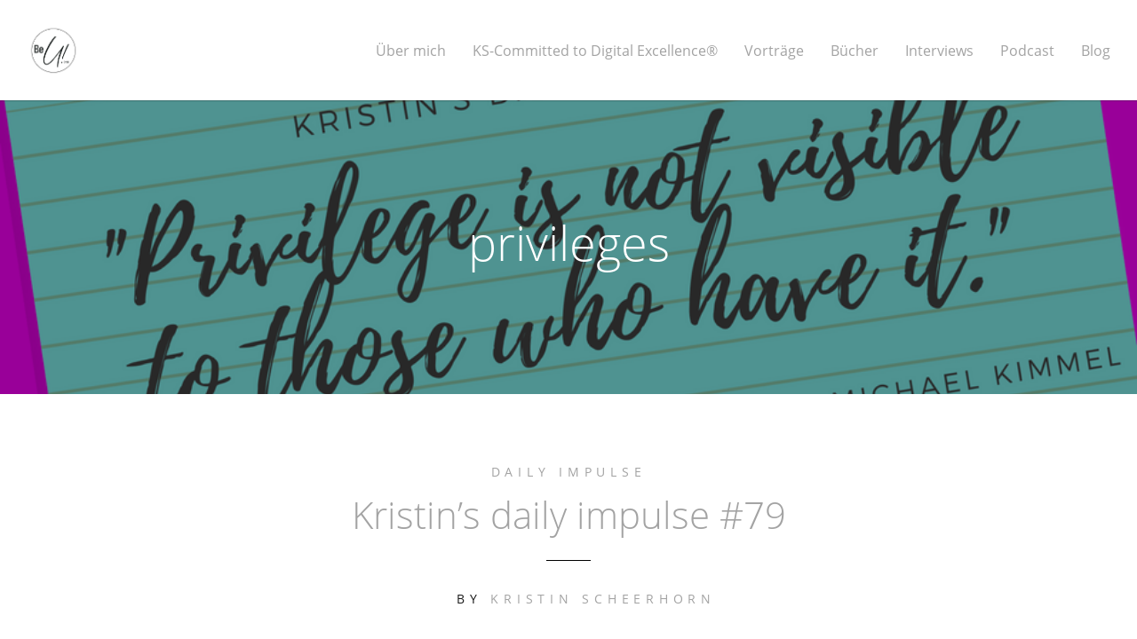

--- FILE ---
content_type: text/html; charset=UTF-8
request_url: https://kristin-scheerhorn.com/tag/privileges/
body_size: 6950
content:
<!DOCTYPE html>
<html lang="de">
<head>
	
	
	<script src="https://cloud.ccm19.de/app.js?apiKey=c8604114f18a559bb29c67b2e0dc233f366542c86e685535&amp;domain=68a45db65ad8740e990e71f2" referrerpolicy="origin"></script>


	<meta charset="UTF-8">
	<meta name="viewport" content="width=device-width, initial-scale=1">
	<title>privileges Archive - Kristin Scheerhorn</title>
	<link rel="profile" href="http://gmpg.org/xfn/11">
	<link rel="pingback" href="https://kristin-scheerhorn.com/xmlrpc.php">

	<meta name='robots' content='index, follow, max-image-preview:large, max-snippet:-1, max-video-preview:-1' />
	<style>img:is([sizes="auto" i], [sizes^="auto," i]) { contain-intrinsic-size: 3000px 1500px }</style>
	
	<!-- This site is optimized with the Yoast SEO plugin v26.1.1 - https://yoast.com/wordpress/plugins/seo/ -->
	<link rel="canonical" href="https://kristin-scheerhorn.com/tag/privileges/" />
	<meta property="og:locale" content="de_DE" />
	<meta property="og:type" content="article" />
	<meta property="og:title" content="privileges Archive - Kristin Scheerhorn" />
	<meta property="og:url" content="https://kristin-scheerhorn.com/tag/privileges/" />
	<meta property="og:site_name" content="Kristin Scheerhorn" />
	<meta name="twitter:card" content="summary_large_image" />
	<script type="application/ld+json" class="yoast-schema-graph">{"@context":"https://schema.org","@graph":[{"@type":"CollectionPage","@id":"https://kristin-scheerhorn.com/tag/privileges/","url":"https://kristin-scheerhorn.com/tag/privileges/","name":"privileges Archive - Kristin Scheerhorn","isPartOf":{"@id":"https://kristin-scheerhorn.com/#website"},"primaryImageOfPage":{"@id":"https://kristin-scheerhorn.com/tag/privileges/#primaryimage"},"image":{"@id":"https://kristin-scheerhorn.com/tag/privileges/#primaryimage"},"thumbnailUrl":"https://kristin-scheerhorn.com/wp-content/uploads/2018/08/Daily_77.png","breadcrumb":{"@id":"https://kristin-scheerhorn.com/tag/privileges/#breadcrumb"},"inLanguage":"de"},{"@type":"ImageObject","inLanguage":"de","@id":"https://kristin-scheerhorn.com/tag/privileges/#primaryimage","url":"https://kristin-scheerhorn.com/wp-content/uploads/2018/08/Daily_77.png","contentUrl":"https://kristin-scheerhorn.com/wp-content/uploads/2018/08/Daily_77.png","width":940,"height":788,"caption":"daily_79"},{"@type":"BreadcrumbList","@id":"https://kristin-scheerhorn.com/tag/privileges/#breadcrumb","itemListElement":[{"@type":"ListItem","position":1,"name":"Startseite","item":"https://kristin-scheerhorn.com/"},{"@type":"ListItem","position":2,"name":"privileges"}]},{"@type":"WebSite","@id":"https://kristin-scheerhorn.com/#website","url":"https://kristin-scheerhorn.com/","name":"Kristin Scheerhorn","description":"Committed to Digital Excellence","potentialAction":[{"@type":"SearchAction","target":{"@type":"EntryPoint","urlTemplate":"https://kristin-scheerhorn.com/?s={search_term_string}"},"query-input":{"@type":"PropertyValueSpecification","valueRequired":true,"valueName":"search_term_string"}}],"inLanguage":"de"}]}</script>
	<!-- / Yoast SEO plugin. -->


<link rel='dns-prefetch' href='//fonts.googleapis.com' />
<link rel="alternate" type="application/rss+xml" title="Kristin Scheerhorn &raquo; Feed" href="https://kristin-scheerhorn.com/feed/" />
<link rel="alternate" type="application/rss+xml" title="Kristin Scheerhorn &raquo; Kommentar-Feed" href="https://kristin-scheerhorn.com/comments/feed/" />
<link rel="alternate" type="application/rss+xml" title="Kristin Scheerhorn &raquo; privileges Schlagwort-Feed" href="https://kristin-scheerhorn.com/tag/privileges/feed/" />
<link rel='stylesheet' id='wp-block-library-css' href='https://kristin-scheerhorn.com/wp-includes/css/dist/block-library/style.min.css?ver=6.8.3' type='text/css' media='all' />
<style id='classic-theme-styles-inline-css' type='text/css'>
/*! This file is auto-generated */
.wp-block-button__link{color:#fff;background-color:#32373c;border-radius:9999px;box-shadow:none;text-decoration:none;padding:calc(.667em + 2px) calc(1.333em + 2px);font-size:1.125em}.wp-block-file__button{background:#32373c;color:#fff;text-decoration:none}
</style>
<style id='global-styles-inline-css' type='text/css'>
:root{--wp--preset--aspect-ratio--square: 1;--wp--preset--aspect-ratio--4-3: 4/3;--wp--preset--aspect-ratio--3-4: 3/4;--wp--preset--aspect-ratio--3-2: 3/2;--wp--preset--aspect-ratio--2-3: 2/3;--wp--preset--aspect-ratio--16-9: 16/9;--wp--preset--aspect-ratio--9-16: 9/16;--wp--preset--color--black: #000000;--wp--preset--color--cyan-bluish-gray: #abb8c3;--wp--preset--color--white: #ffffff;--wp--preset--color--pale-pink: #f78da7;--wp--preset--color--vivid-red: #cf2e2e;--wp--preset--color--luminous-vivid-orange: #ff6900;--wp--preset--color--luminous-vivid-amber: #fcb900;--wp--preset--color--light-green-cyan: #7bdcb5;--wp--preset--color--vivid-green-cyan: #00d084;--wp--preset--color--pale-cyan-blue: #8ed1fc;--wp--preset--color--vivid-cyan-blue: #0693e3;--wp--preset--color--vivid-purple: #9b51e0;--wp--preset--gradient--vivid-cyan-blue-to-vivid-purple: linear-gradient(135deg,rgba(6,147,227,1) 0%,rgb(155,81,224) 100%);--wp--preset--gradient--light-green-cyan-to-vivid-green-cyan: linear-gradient(135deg,rgb(122,220,180) 0%,rgb(0,208,130) 100%);--wp--preset--gradient--luminous-vivid-amber-to-luminous-vivid-orange: linear-gradient(135deg,rgba(252,185,0,1) 0%,rgba(255,105,0,1) 100%);--wp--preset--gradient--luminous-vivid-orange-to-vivid-red: linear-gradient(135deg,rgba(255,105,0,1) 0%,rgb(207,46,46) 100%);--wp--preset--gradient--very-light-gray-to-cyan-bluish-gray: linear-gradient(135deg,rgb(238,238,238) 0%,rgb(169,184,195) 100%);--wp--preset--gradient--cool-to-warm-spectrum: linear-gradient(135deg,rgb(74,234,220) 0%,rgb(151,120,209) 20%,rgb(207,42,186) 40%,rgb(238,44,130) 60%,rgb(251,105,98) 80%,rgb(254,248,76) 100%);--wp--preset--gradient--blush-light-purple: linear-gradient(135deg,rgb(255,206,236) 0%,rgb(152,150,240) 100%);--wp--preset--gradient--blush-bordeaux: linear-gradient(135deg,rgb(254,205,165) 0%,rgb(254,45,45) 50%,rgb(107,0,62) 100%);--wp--preset--gradient--luminous-dusk: linear-gradient(135deg,rgb(255,203,112) 0%,rgb(199,81,192) 50%,rgb(65,88,208) 100%);--wp--preset--gradient--pale-ocean: linear-gradient(135deg,rgb(255,245,203) 0%,rgb(182,227,212) 50%,rgb(51,167,181) 100%);--wp--preset--gradient--electric-grass: linear-gradient(135deg,rgb(202,248,128) 0%,rgb(113,206,126) 100%);--wp--preset--gradient--midnight: linear-gradient(135deg,rgb(2,3,129) 0%,rgb(40,116,252) 100%);--wp--preset--font-size--small: 13px;--wp--preset--font-size--medium: 20px;--wp--preset--font-size--large: 36px;--wp--preset--font-size--x-large: 42px;--wp--preset--spacing--20: 0.44rem;--wp--preset--spacing--30: 0.67rem;--wp--preset--spacing--40: 1rem;--wp--preset--spacing--50: 1.5rem;--wp--preset--spacing--60: 2.25rem;--wp--preset--spacing--70: 3.38rem;--wp--preset--spacing--80: 5.06rem;--wp--preset--shadow--natural: 6px 6px 9px rgba(0, 0, 0, 0.2);--wp--preset--shadow--deep: 12px 12px 50px rgba(0, 0, 0, 0.4);--wp--preset--shadow--sharp: 6px 6px 0px rgba(0, 0, 0, 0.2);--wp--preset--shadow--outlined: 6px 6px 0px -3px rgba(255, 255, 255, 1), 6px 6px rgba(0, 0, 0, 1);--wp--preset--shadow--crisp: 6px 6px 0px rgba(0, 0, 0, 1);}:where(.is-layout-flex){gap: 0.5em;}:where(.is-layout-grid){gap: 0.5em;}body .is-layout-flex{display: flex;}.is-layout-flex{flex-wrap: wrap;align-items: center;}.is-layout-flex > :is(*, div){margin: 0;}body .is-layout-grid{display: grid;}.is-layout-grid > :is(*, div){margin: 0;}:where(.wp-block-columns.is-layout-flex){gap: 2em;}:where(.wp-block-columns.is-layout-grid){gap: 2em;}:where(.wp-block-post-template.is-layout-flex){gap: 1.25em;}:where(.wp-block-post-template.is-layout-grid){gap: 1.25em;}.has-black-color{color: var(--wp--preset--color--black) !important;}.has-cyan-bluish-gray-color{color: var(--wp--preset--color--cyan-bluish-gray) !important;}.has-white-color{color: var(--wp--preset--color--white) !important;}.has-pale-pink-color{color: var(--wp--preset--color--pale-pink) !important;}.has-vivid-red-color{color: var(--wp--preset--color--vivid-red) !important;}.has-luminous-vivid-orange-color{color: var(--wp--preset--color--luminous-vivid-orange) !important;}.has-luminous-vivid-amber-color{color: var(--wp--preset--color--luminous-vivid-amber) !important;}.has-light-green-cyan-color{color: var(--wp--preset--color--light-green-cyan) !important;}.has-vivid-green-cyan-color{color: var(--wp--preset--color--vivid-green-cyan) !important;}.has-pale-cyan-blue-color{color: var(--wp--preset--color--pale-cyan-blue) !important;}.has-vivid-cyan-blue-color{color: var(--wp--preset--color--vivid-cyan-blue) !important;}.has-vivid-purple-color{color: var(--wp--preset--color--vivid-purple) !important;}.has-black-background-color{background-color: var(--wp--preset--color--black) !important;}.has-cyan-bluish-gray-background-color{background-color: var(--wp--preset--color--cyan-bluish-gray) !important;}.has-white-background-color{background-color: var(--wp--preset--color--white) !important;}.has-pale-pink-background-color{background-color: var(--wp--preset--color--pale-pink) !important;}.has-vivid-red-background-color{background-color: var(--wp--preset--color--vivid-red) !important;}.has-luminous-vivid-orange-background-color{background-color: var(--wp--preset--color--luminous-vivid-orange) !important;}.has-luminous-vivid-amber-background-color{background-color: var(--wp--preset--color--luminous-vivid-amber) !important;}.has-light-green-cyan-background-color{background-color: var(--wp--preset--color--light-green-cyan) !important;}.has-vivid-green-cyan-background-color{background-color: var(--wp--preset--color--vivid-green-cyan) !important;}.has-pale-cyan-blue-background-color{background-color: var(--wp--preset--color--pale-cyan-blue) !important;}.has-vivid-cyan-blue-background-color{background-color: var(--wp--preset--color--vivid-cyan-blue) !important;}.has-vivid-purple-background-color{background-color: var(--wp--preset--color--vivid-purple) !important;}.has-black-border-color{border-color: var(--wp--preset--color--black) !important;}.has-cyan-bluish-gray-border-color{border-color: var(--wp--preset--color--cyan-bluish-gray) !important;}.has-white-border-color{border-color: var(--wp--preset--color--white) !important;}.has-pale-pink-border-color{border-color: var(--wp--preset--color--pale-pink) !important;}.has-vivid-red-border-color{border-color: var(--wp--preset--color--vivid-red) !important;}.has-luminous-vivid-orange-border-color{border-color: var(--wp--preset--color--luminous-vivid-orange) !important;}.has-luminous-vivid-amber-border-color{border-color: var(--wp--preset--color--luminous-vivid-amber) !important;}.has-light-green-cyan-border-color{border-color: var(--wp--preset--color--light-green-cyan) !important;}.has-vivid-green-cyan-border-color{border-color: var(--wp--preset--color--vivid-green-cyan) !important;}.has-pale-cyan-blue-border-color{border-color: var(--wp--preset--color--pale-cyan-blue) !important;}.has-vivid-cyan-blue-border-color{border-color: var(--wp--preset--color--vivid-cyan-blue) !important;}.has-vivid-purple-border-color{border-color: var(--wp--preset--color--vivid-purple) !important;}.has-vivid-cyan-blue-to-vivid-purple-gradient-background{background: var(--wp--preset--gradient--vivid-cyan-blue-to-vivid-purple) !important;}.has-light-green-cyan-to-vivid-green-cyan-gradient-background{background: var(--wp--preset--gradient--light-green-cyan-to-vivid-green-cyan) !important;}.has-luminous-vivid-amber-to-luminous-vivid-orange-gradient-background{background: var(--wp--preset--gradient--luminous-vivid-amber-to-luminous-vivid-orange) !important;}.has-luminous-vivid-orange-to-vivid-red-gradient-background{background: var(--wp--preset--gradient--luminous-vivid-orange-to-vivid-red) !important;}.has-very-light-gray-to-cyan-bluish-gray-gradient-background{background: var(--wp--preset--gradient--very-light-gray-to-cyan-bluish-gray) !important;}.has-cool-to-warm-spectrum-gradient-background{background: var(--wp--preset--gradient--cool-to-warm-spectrum) !important;}.has-blush-light-purple-gradient-background{background: var(--wp--preset--gradient--blush-light-purple) !important;}.has-blush-bordeaux-gradient-background{background: var(--wp--preset--gradient--blush-bordeaux) !important;}.has-luminous-dusk-gradient-background{background: var(--wp--preset--gradient--luminous-dusk) !important;}.has-pale-ocean-gradient-background{background: var(--wp--preset--gradient--pale-ocean) !important;}.has-electric-grass-gradient-background{background: var(--wp--preset--gradient--electric-grass) !important;}.has-midnight-gradient-background{background: var(--wp--preset--gradient--midnight) !important;}.has-small-font-size{font-size: var(--wp--preset--font-size--small) !important;}.has-medium-font-size{font-size: var(--wp--preset--font-size--medium) !important;}.has-large-font-size{font-size: var(--wp--preset--font-size--large) !important;}.has-x-large-font-size{font-size: var(--wp--preset--font-size--x-large) !important;}
:where(.wp-block-post-template.is-layout-flex){gap: 1.25em;}:where(.wp-block-post-template.is-layout-grid){gap: 1.25em;}
:where(.wp-block-columns.is-layout-flex){gap: 2em;}:where(.wp-block-columns.is-layout-grid){gap: 2em;}
:root :where(.wp-block-pullquote){font-size: 1.5em;line-height: 1.6;}
</style>
<link rel='stylesheet' id='chld_thm_cfg_parent-css' href='https://kristin-scheerhorn.com/wp-content/themes/swell/style.css?ver=6.8.3' type='text/css' media='all' />
<link rel='stylesheet' id='swell-style-css' href='https://kristin-scheerhorn.com/wp-content/themes/swell-child/style.css?ver=10' type='text/css' media='all' />
<link rel='stylesheet' id='swell-mmenu-css-css' href='https://kristin-scheerhorn.com/wp-content/themes/swell/css/jquery.mmenu.css?ver=4.3.3' type='text/css' media='all' />
<link rel='stylesheet' id='superfish-css' href='https://kristin-scheerhorn.com/wp-content/themes/swell/css/superfish.css?ver=1.7.3' type='text/css' media='all' />
<link rel='stylesheet' id='swell-YTVideo-css' href='https://kristin-scheerhorn.com/wp-content/themes/swell/css/YTPlayer.css?ver=6.8.3' type='text/css' media='all' />
<link rel='stylesheet' id='font-awesome-css' href='https://kristin-scheerhorn.com/wp-content/themes/swell/css/font-awesome.min.css?ver=4.0.3' type='text/css' media='all' />


<link rel='stylesheet' id='flexslider-css' href='https://kristin-scheerhorn.com/wp-content/themes/swell/css/flexslider.css?ver=6.8.3' type='text/css' media='all' />
<script type="text/javascript" src="https://kristin-scheerhorn.com/wp-includes/js/jquery/jquery.min.js?ver=3.7.1" id="jquery-core-js"></script>
<script type="text/javascript" src="https://kristin-scheerhorn.com/wp-includes/js/jquery/jquery-migrate.min.js?ver=3.4.1" id="jquery-migrate-js"></script>
<link rel="https://api.w.org/" href="https://kristin-scheerhorn.com/wp-json/" /><link rel="alternate" title="JSON" type="application/json" href="https://kristin-scheerhorn.com/wp-json/wp/v2/tags/380" /><link rel="EditURI" type="application/rsd+xml" title="RSD" href="https://kristin-scheerhorn.com/xmlrpc.php?rsd" />
<meta name="generator" content="WordPress 6.8.3" />
					<link rel="shortcut icon" href="https://kristin-scheerhorn.com/wp-content/uploads/2023/07/BeU_GmbH_Logo.png" />
				<meta name="generator" content="Swell  1.0" />

		<!--[if IE 8]>
		<link rel="stylesheet" href="https://kristin-scheerhorn.com/wp-content/themes/swell/css/ie8.css" type="text/css" media="screen" />
		<![endif]-->
		<!--[if IE]><script src="http://html5shiv.googlecode.com/svn/trunk/html5.js"></script><![endif]-->

		
		<style>

			
			
			
			
						a, a.button, li.menu-item a { color: #a3a3a3 !important; border-color: #a3a3a3 !important; }
			
			
			/* merriweather-300 - cyrillic_cyrillic-ext_latin-ext_latin_vietnamese */
@font-face {
  font-family: 'Merriweather';
  font-style: normal;
  font-weight: 300;
  src: url('../../../../../fonts/merriweather-v19-cyrillic_cyrillic-ext_latin-ext_latin_vietnamese-300.eot'); /* IE9 Compat Modes */
  src: local('Merriweather Light'), local('Merriweather-Light'),
       url('../../../../../fonts/merriweather-v19-cyrillic_cyrillic-ext_latin-ext_latin_vietnamese-300.eot?#iefix') format('embedded-opentype'), /* IE6-IE8 */
       url('../../../../../fonts/merriweather-v19-cyrillic_cyrillic-ext_latin-ext_latin_vietnamese-300.woff2') format('woff2'), /* Super Modern Browsers */
       url('../../../../../fonts/merriweather-v19-cyrillic_cyrillic-ext_latin-ext_latin_vietnamese-300.woff') format('woff'), /* Modern Browsers */
       url('../../../../../fonts/merriweather-v19-cyrillic_cyrillic-ext_latin-ext_latin_vietnamese-300.ttf') format('truetype'), /* Safari, Android, iOS */
       url('../../../../../fonts/merriweather-v19-cyrillic_cyrillic-ext_latin-ext_latin_vietnamese-300.svg#Merriweather') format('svg'); /* Legacy iOS */
}
/* merriweather-300italic - cyrillic_cyrillic-ext_latin-ext_latin_vietnamese */
@font-face {
  font-family: 'Merriweather';
  font-style: italic;
  font-weight: 300;
  src: url('../../../../../fonts/merriweather-v19-cyrillic_cyrillic-ext_latin-ext_latin_vietnamese-300italic.eot'); /* IE9 Compat Modes */
  src: local('Merriweather Light Italic'), local('Merriweather-LightItalic'),
       url('../../../../../fonts/merriweather-v19-cyrillic_cyrillic-ext_latin-ext_latin_vietnamese-300italic.eot?#iefix') format('embedded-opentype'), /* IE6-IE8 */
       url('../../../../../fonts/merriweather-v19-cyrillic_cyrillic-ext_latin-ext_latin_vietnamese-300italic.woff2') format('woff2'), /* Super Modern Browsers */
       url('../../../../../fonts/merriweather-v19-cyrillic_cyrillic-ext_latin-ext_latin_vietnamese-300italic.woff') format('woff'), /* Modern Browsers */
       url('../../../../../fonts/merriweather-v19-cyrillic_cyrillic-ext_latin-ext_latin_vietnamese-300italic.ttf') format('truetype'), /* Safari, Android, iOS */
       url('../../../../../fonts/merriweather-v19-cyrillic_cyrillic-ext_latin-ext_latin_vietnamese-300italic.svg#Merriweather') format('svg'); /* Legacy iOS */
}
/* merriweather-regular - cyrillic_cyrillic-ext_latin-ext_latin_vietnamese */
@font-face {
  font-family: 'Merriweather';
  font-style: normal;
  font-weight: 400;
  src: url('../../../../../fonts/merriweather-v19-cyrillic_cyrillic-ext_latin-ext_latin_vietnamese-regular.eot'); /* IE9 Compat Modes */
  src: local('Merriweather Regular'), local('Merriweather-Regular'),
       url('../../../../../fonts/merriweather-v19-cyrillic_cyrillic-ext_latin-ext_latin_vietnamese-regular.eot?#iefix') format('embedded-opentype'), /* IE6-IE8 */
       url('../../../../../fonts/merriweather-v19-cyrillic_cyrillic-ext_latin-ext_latin_vietnamese-regular.woff2') format('woff2'), /* Super Modern Browsers */
       url('../../../../../fonts/merriweather-v19-cyrillic_cyrillic-ext_latin-ext_latin_vietnamese-regular.woff') format('woff'), /* Modern Browsers */
       url('../../../../../fonts/merriweather-v19-cyrillic_cyrillic-ext_latin-ext_latin_vietnamese-regular.ttf') format('truetype'), /* Safari, Android, iOS */
       url('../../../../../fonts/merriweather-v19-cyrillic_cyrillic-ext_latin-ext_latin_vietnamese-regular.svg#Merriweather') format('svg'); /* Legacy iOS */
}
/* merriweather-italic - cyrillic_cyrillic-ext_latin-ext_latin_vietnamese */
@font-face {
  font-family: 'Merriweather';
  font-style: italic;
  font-weight: 400;
  src: url('../../../../../fonts/merriweather-v19-cyrillic_cyrillic-ext_latin-ext_latin_vietnamese-italic.eot'); /* IE9 Compat Modes */
  src: local('Merriweather Italic'), local('Merriweather-Italic'),
       url('../../../../../fonts/merriweather-v19-cyrillic_cyrillic-ext_latin-ext_latin_vietnamese-italic.eot?#iefix') format('embedded-opentype'), /* IE6-IE8 */
       url('../../../../../fonts/merriweather-v19-cyrillic_cyrillic-ext_latin-ext_latin_vietnamese-italic.woff2') format('woff2'), /* Super Modern Browsers */
       url('../../../../../fonts/merriweather-v19-cyrillic_cyrillic-ext_latin-ext_latin_vietnamese-italic.woff') format('woff'), /* Modern Browsers */
       url('../../../../../fonts/merriweather-v19-cyrillic_cyrillic-ext_latin-ext_latin_vietnamese-italic.ttf') format('truetype'), /* Safari, Android, iOS */
       url('../../../../../fonts/merriweather-v19-cyrillic_cyrillic-ext_latin-ext_latin_vietnamese-italic.svg#Merriweather') format('svg'); /* Legacy iOS */
}
/* merriweather-700 - cyrillic_cyrillic-ext_latin-ext_latin_vietnamese */
@font-face {
  font-family: 'Merriweather';
  font-style: normal;
  font-weight: 700;
  src: url('../../../../../fonts/merriweather-v19-cyrillic_cyrillic-ext_latin-ext_latin_vietnamese-700.eot'); /* IE9 Compat Modes */
  src: local('Merriweather Bold'), local('Merriweather-Bold'),
       url('../../../../../fonts/merriweather-v19-cyrillic_cyrillic-ext_latin-ext_latin_vietnamese-700.eot?#iefix') format('embedded-opentype'), /* IE6-IE8 */
       url('../../../../../fonts/merriweather-v19-cyrillic_cyrillic-ext_latin-ext_latin_vietnamese-700.woff2') format('woff2'), /* Super Modern Browsers */
       url('../../../../../fonts/merriweather-v19-cyrillic_cyrillic-ext_latin-ext_latin_vietnamese-700.woff') format('woff'), /* Modern Browsers */
       url('../../../../../fonts/merriweather-v19-cyrillic_cyrillic-ext_latin-ext_latin_vietnamese-700.ttf') format('truetype'), /* Safari, Android, iOS */
       url('../../../../../fonts/merriweather-v19-cyrillic_cyrillic-ext_latin-ext_latin_vietnamese-700.svg#Merriweather') format('svg'); /* Legacy iOS */
}
/* merriweather-700italic - cyrillic_cyrillic-ext_latin-ext_latin_vietnamese */
@font-face {
  font-family: 'Merriweather';
  font-style: italic;
  font-weight: 700;
  src: url('../../../../../fonts/merriweather-v19-cyrillic_cyrillic-ext_latin-ext_latin_vietnamese-700italic.eot'); /* IE9 Compat Modes */
  src: local('Merriweather Bold Italic'), local('Merriweather-BoldItalic'),
       url('../../../../../fonts/merriweather-v19-cyrillic_cyrillic-ext_latin-ext_latin_vietnamese-700italic.eot?#iefix') format('embedded-opentype'), /* IE6-IE8 */
       url('../../../../../fonts/merriweather-v19-cyrillic_cyrillic-ext_latin-ext_latin_vietnamese-700italic.woff2') format('woff2'), /* Super Modern Browsers */
       url('../../../../../fonts/merriweather-v19-cyrillic_cyrillic-ext_latin-ext_latin_vietnamese-700italic.woff') format('woff'), /* Modern Browsers */
       url('../../../../../fonts/merriweather-v19-cyrillic_cyrillic-ext_latin-ext_latin_vietnamese-700italic.ttf') format('truetype'), /* Safari, Android, iOS */
       url('../../../../../fonts/merriweather-v19-cyrillic_cyrillic-ext_latin-ext_latin_vietnamese-700italic.svg#Merriweather') format('svg'); /* Legacy iOS */
}
/* merriweather-900 - cyrillic_cyrillic-ext_latin-ext_latin_vietnamese */
@font-face {
  font-family: 'Merriweather';
  font-style: normal;
  font-weight: 900;
  src: url('../../../../../fonts/merriweather-v19-cyrillic_cyrillic-ext_latin-ext_latin_vietnamese-900.eot'); /* IE9 Compat Modes */
  src: local('Merriweather Black'), local('Merriweather-Black'),
       url('../../../../../fonts/merriweather-v19-cyrillic_cyrillic-ext_latin-ext_latin_vietnamese-900.eot?#iefix') format('embedded-opentype'), /* IE6-IE8 */
       url('../../../../../fonts/merriweather-v19-cyrillic_cyrillic-ext_latin-ext_latin_vietnamese-900.woff2') format('woff2'), /* Super Modern Browsers */
       url('../../../../../fonts/merriweather-v19-cyrillic_cyrillic-ext_latin-ext_latin_vietnamese-900.woff') format('woff'), /* Modern Browsers */
       url('../../../../../fonts/merriweather-v19-cyrillic_cyrillic-ext_latin-ext_latin_vietnamese-900.ttf') format('truetype'), /* Safari, Android, iOS */
       url('../../../../../fonts/merriweather-v19-cyrillic_cyrillic-ext_latin-ext_latin_vietnamese-900.svg#Merriweather') format('svg'); /* Legacy iOS */
}
/* merriweather-900italic - cyrillic_cyrillic-ext_latin-ext_latin_vietnamese */
@font-face {
  font-family: 'Merriweather';
  font-style: italic;
  font-weight: 900;
  src: url('../../../../../fonts/merriweather-v19-cyrillic_cyrillic-ext_latin-ext_latin_vietnamese-900italic.eot'); /* IE9 Compat Modes */
  src: local('Merriweather Black Italic'), local('Merriweather-BlackItalic'),
       url('../../../../../fonts/merriweather-v19-cyrillic_cyrillic-ext_latin-ext_latin_vietnamese-900italic.eot?#iefix') format('embedded-opentype'), /* IE6-IE8 */
       url('../../../../../fonts/merriweather-v19-cyrillic_cyrillic-ext_latin-ext_latin_vietnamese-900italic.woff2') format('woff2'), /* Super Modern Browsers */
       url('../../../../../fonts/merriweather-v19-cyrillic_cyrillic-ext_latin-ext_latin_vietnamese-900italic.woff') format('woff'), /* Modern Browsers */
       url('../../../../../fonts/merriweather-v19-cyrillic_cyrillic-ext_latin-ext_latin_vietnamese-900italic.ttf') format('truetype'), /* Safari, Android, iOS */
       url('../../../../../fonts/merriweather-v19-cyrillic_cyrillic-ext_latin-ext_latin_vietnamese-900italic.svg#Merriweather') format('svg'); /* Legacy iOS */
}

/* open-sans-300 - cyrillic_greek-ext_cyrillic-ext_latin-ext_greek_latin_vietnamese */
@font-face {
  font-family: 'Open Sans';
  font-style: normal;
  font-weight: 300;
  src: url('../../../../../fonts/open-sans-v15-cyrillic_greek-ext_cyrillic-ext_latin-ext_greek_latin_vietnamese-300.eot'); /* IE9 Compat Modes */
  src: local('Open Sans Light'), local('OpenSans-Light'),
       url('../../../../../fonts/open-sans-v15-cyrillic_greek-ext_cyrillic-ext_latin-ext_greek_latin_vietnamese-300.eot?#iefix') format('embedded-opentype'), /* IE6-IE8 */
       url('../../../../../fonts/open-sans-v15-cyrillic_greek-ext_cyrillic-ext_latin-ext_greek_latin_vietnamese-300.woff2') format('woff2'), /* Super Modern Browsers */
       url('../../../../../fonts/open-sans-v15-cyrillic_greek-ext_cyrillic-ext_latin-ext_greek_latin_vietnamese-300.woff') format('woff'), /* Modern Browsers */
       url('../../../../../fonts/open-sans-v15-cyrillic_greek-ext_cyrillic-ext_latin-ext_greek_latin_vietnamese-300.ttf') format('truetype'), /* Safari, Android, iOS */
       url('../../../../../fonts/open-sans-v15-cyrillic_greek-ext_cyrillic-ext_latin-ext_greek_latin_vietnamese-300.svg#OpenSans') format('svg'); /* Legacy iOS */
}
/* open-sans-regular - cyrillic_greek-ext_cyrillic-ext_latin-ext_greek_latin_vietnamese */
@font-face {
  font-family: 'Open Sans';
  font-style: normal;
  font-weight: 400;
  src: url('../../../../../fonts/open-sans-v15-cyrillic_greek-ext_cyrillic-ext_latin-ext_greek_latin_vietnamese-regular.eot'); /* IE9 Compat Modes */
  src: local('Open Sans Regular'), local('OpenSans-Regular'),
       url('../../../../../fonts/open-sans-v15-cyrillic_greek-ext_cyrillic-ext_latin-ext_greek_latin_vietnamese-regular.eot?#iefix') format('embedded-opentype'), /* IE6-IE8 */
       url('../../../../../fonts/open-sans-v15-cyrillic_greek-ext_cyrillic-ext_latin-ext_greek_latin_vietnamese-regular.woff2') format('woff2'), /* Super Modern Browsers */
       url('../../../../../fonts/open-sans-v15-cyrillic_greek-ext_cyrillic-ext_latin-ext_greek_latin_vietnamese-regular.woff') format('woff'), /* Modern Browsers */
       url('../../../../../fonts/open-sans-v15-cyrillic_greek-ext_cyrillic-ext_latin-ext_greek_latin_vietnamese-regular.ttf') format('truetype'), /* Safari, Android, iOS */
       url('../../../../../fonts/open-sans-v15-cyrillic_greek-ext_cyrillic-ext_latin-ext_greek_latin_vietnamese-regular.svg#OpenSans') format('svg'); /* Legacy iOS */
}
/* open-sans-300italic - cyrillic_greek-ext_cyrillic-ext_latin-ext_greek_latin_vietnamese */
@font-face {
  font-family: 'Open Sans';
  font-style: italic;
  font-weight: 300;
  src: url('../../../../../fonts/open-sans-v15-cyrillic_greek-ext_cyrillic-ext_latin-ext_greek_latin_vietnamese-300italic.eot'); /* IE9 Compat Modes */
  src: local('Open Sans Light Italic'), local('OpenSans-LightItalic'),
       url('../../../../../fonts/open-sans-v15-cyrillic_greek-ext_cyrillic-ext_latin-ext_greek_latin_vietnamese-300italic.eot?#iefix') format('embedded-opentype'), /* IE6-IE8 */
       url('../../../../../fonts/open-sans-v15-cyrillic_greek-ext_cyrillic-ext_latin-ext_greek_latin_vietnamese-300italic.woff2') format('woff2'), /* Super Modern Browsers */
       url('../../../../../fonts/open-sans-v15-cyrillic_greek-ext_cyrillic-ext_latin-ext_greek_latin_vietnamese-300italic.woff') format('woff'), /* Modern Browsers */
       url('../../../../../fonts/open-sans-v15-cyrillic_greek-ext_cyrillic-ext_latin-ext_greek_latin_vietnamese-300italic.ttf') format('truetype'), /* Safari, Android, iOS */
       url('../../../../../fonts/open-sans-v15-cyrillic_greek-ext_cyrillic-ext_latin-ext_greek_latin_vietnamese-300italic.svg#OpenSans') format('svg'); /* Legacy iOS */
}
/* open-sans-italic - cyrillic_greek-ext_cyrillic-ext_latin-ext_greek_latin_vietnamese */
@font-face {
  font-family: 'Open Sans';
  font-style: italic;
  font-weight: 400;
  src: url('../../../../../fonts/open-sans-v15-cyrillic_greek-ext_cyrillic-ext_latin-ext_greek_latin_vietnamese-italic.eot'); /* IE9 Compat Modes */
  src: local('Open Sans Italic'), local('OpenSans-Italic'),
       url('../../../../../fonts/open-sans-v15-cyrillic_greek-ext_cyrillic-ext_latin-ext_greek_latin_vietnamese-italic.eot?#iefix') format('embedded-opentype'), /* IE6-IE8 */
       url('../../../../../fonts/open-sans-v15-cyrillic_greek-ext_cyrillic-ext_latin-ext_greek_latin_vietnamese-italic.woff2') format('woff2'), /* Super Modern Browsers */
       url('../../../../../fonts/open-sans-v15-cyrillic_greek-ext_cyrillic-ext_latin-ext_greek_latin_vietnamese-italic.woff') format('woff'), /* Modern Browsers */
       url('../../../../../fonts/open-sans-v15-cyrillic_greek-ext_cyrillic-ext_latin-ext_greek_latin_vietnamese-italic.ttf') format('truetype'), /* Safari, Android, iOS */
       url('../../../../../fonts/open-sans-v15-cyrillic_greek-ext_cyrillic-ext_latin-ext_greek_latin_vietnamese-italic.svg#OpenSans') format('svg'); /* Legacy iOS */
}
/* open-sans-600 - cyrillic_greek-ext_cyrillic-ext_latin-ext_greek_latin_vietnamese */
@font-face {
  font-family: 'Open Sans';
  font-style: normal;
  font-weight: 600;
  src: url('../../../../../fonts/open-sans-v15-cyrillic_greek-ext_cyrillic-ext_latin-ext_greek_latin_vietnamese-600.eot'); /* IE9 Compat Modes */
  src: local('Open Sans SemiBold'), local('OpenSans-SemiBold'),
       url('../../../../../fonts/open-sans-v15-cyrillic_greek-ext_cyrillic-ext_latin-ext_greek_latin_vietnamese-600.eot?#iefix') format('embedded-opentype'), /* IE6-IE8 */
       url('../../../../../fonts/open-sans-v15-cyrillic_greek-ext_cyrillic-ext_latin-ext_greek_latin_vietnamese-600.woff2') format('woff2'), /* Super Modern Browsers */
       url('../../../../../fonts/open-sans-v15-cyrillic_greek-ext_cyrillic-ext_latin-ext_greek_latin_vietnamese-600.woff') format('woff'), /* Modern Browsers */
       url('../../../../../fonts/open-sans-v15-cyrillic_greek-ext_cyrillic-ext_latin-ext_greek_latin_vietnamese-600.ttf') format('truetype'), /* Safari, Android, iOS */
       url('../../../../../fonts/open-sans-v15-cyrillic_greek-ext_cyrillic-ext_latin-ext_greek_latin_vietnamese-600.svg#OpenSans') format('svg'); /* Legacy iOS */
}
/* open-sans-700 - cyrillic_greek-ext_cyrillic-ext_latin-ext_greek_latin_vietnamese */
@font-face {
  font-family: 'Open Sans';
  font-style: normal;
  font-weight: 700;
  src: url('../../../../../fonts/open-sans-v15-cyrillic_greek-ext_cyrillic-ext_latin-ext_greek_latin_vietnamese-700.eot'); /* IE9 Compat Modes */
  src: local('Open Sans Bold'), local('OpenSans-Bold'),
       url('../../../../../fonts/open-sans-v15-cyrillic_greek-ext_cyrillic-ext_latin-ext_greek_latin_vietnamese-700.eot?#iefix') format('embedded-opentype'), /* IE6-IE8 */
       url('../../../../../fonts/open-sans-v15-cyrillic_greek-ext_cyrillic-ext_latin-ext_greek_latin_vietnamese-700.woff2') format('woff2'), /* Super Modern Browsers */
       url('../../../../../fonts/open-sans-v15-cyrillic_greek-ext_cyrillic-ext_latin-ext_greek_latin_vietnamese-700.woff') format('woff'), /* Modern Browsers */
       url('../../../../../fonts/open-sans-v15-cyrillic_greek-ext_cyrillic-ext_latin-ext_greek_latin_vietnamese-700.ttf') format('truetype'), /* Safari, Android, iOS */
       url('../../../../../fonts/open-sans-v15-cyrillic_greek-ext_cyrillic-ext_latin-ext_greek_latin_vietnamese-700.svg#OpenSans') format('svg'); /* Legacy iOS */
}
/* open-sans-700italic - cyrillic_greek-ext_cyrillic-ext_latin-ext_greek_latin_vietnamese */
@font-face {
  font-family: 'Open Sans';
  font-style: italic;
  font-weight: 700;
  src: url('../../../../../fonts/open-sans-v15-cyrillic_greek-ext_cyrillic-ext_latin-ext_greek_latin_vietnamese-700italic.eot'); /* IE9 Compat Modes */
  src: local('Open Sans Bold Italic'), local('OpenSans-BoldItalic'),
       url('../../../../../fonts/open-sans-v15-cyrillic_greek-ext_cyrillic-ext_latin-ext_greek_latin_vietnamese-700italic.eot?#iefix') format('embedded-opentype'), /* IE6-IE8 */
       url('../../../../../fonts/open-sans-v15-cyrillic_greek-ext_cyrillic-ext_latin-ext_greek_latin_vietnamese-700italic.woff2') format('woff2'), /* Super Modern Browsers */
       url('../../../../../fonts/open-sans-v15-cyrillic_greek-ext_cyrillic-ext_latin-ext_greek_latin_vietnamese-700italic.woff') format('woff'), /* Modern Browsers */
       url('../../../../../fonts/open-sans-v15-cyrillic_greek-ext_cyrillic-ext_latin-ext_greek_latin_vietnamese-700italic.ttf') format('truetype'), /* Safari, Android, iOS */
       url('../../../../../fonts/open-sans-v15-cyrillic_greek-ext_cyrillic-ext_latin-ext_greek_latin_vietnamese-700italic.svg#OpenSans') format('svg'); /* Legacy iOS */
}
/* open-sans-600italic - cyrillic_greek-ext_cyrillic-ext_latin-ext_greek_latin_vietnamese */
@font-face {
  font-family: 'Open Sans';
  font-style: italic;
  font-weight: 600;
  src: url('../../../../../fonts/open-sans-v15-cyrillic_greek-ext_cyrillic-ext_latin-ext_greek_latin_vietnamese-600italic.eot'); /* IE9 Compat Modes */
  src: local('Open Sans SemiBold Italic'), local('OpenSans-SemiBoldItalic'),
       url('../../../../../fonts/open-sans-v15-cyrillic_greek-ext_cyrillic-ext_latin-ext_greek_latin_vietnamese-600italic.eot?#iefix') format('embedded-opentype'), /* IE6-IE8 */
       url('../../../../../fonts/open-sans-v15-cyrillic_greek-ext_cyrillic-ext_latin-ext_greek_latin_vietnamese-600italic.woff2') format('woff2'), /* Super Modern Browsers */
       url('../../../../../fonts/open-sans-v15-cyrillic_greek-ext_cyrillic-ext_latin-ext_greek_latin_vietnamese-600italic.woff') format('woff'), /* Modern Browsers */
       url('../../../../../fonts/open-sans-v15-cyrillic_greek-ext_cyrillic-ext_latin-ext_greek_latin_vietnamese-600italic.ttf') format('truetype'), /* Safari, Android, iOS */
       url('../../../../../fonts/open-sans-v15-cyrillic_greek-ext_cyrillic-ext_latin-ext_greek_latin_vietnamese-600italic.svg#OpenSans') format('svg'); /* Legacy iOS */
}
/* open-sans-800 - cyrillic_greek-ext_cyrillic-ext_latin-ext_greek_latin_vietnamese */
@font-face {
  font-family: 'Open Sans';
  font-style: normal;
  font-weight: 800;
  src: url('../../../../../fonts/open-sans-v15-cyrillic_greek-ext_cyrillic-ext_latin-ext_greek_latin_vietnamese-800.eot'); /* IE9 Compat Modes */
  src: local('Open Sans ExtraBold'), local('OpenSans-ExtraBold'),
       url('../../../../../fonts/open-sans-v15-cyrillic_greek-ext_cyrillic-ext_latin-ext_greek_latin_vietnamese-800.eot?#iefix') format('embedded-opentype'), /* IE6-IE8 */
       url('../../../../../fonts/open-sans-v15-cyrillic_greek-ext_cyrillic-ext_latin-ext_greek_latin_vietnamese-800.woff2') format('woff2'), /* Super Modern Browsers */
       url('../../../../../fonts/open-sans-v15-cyrillic_greek-ext_cyrillic-ext_latin-ext_greek_latin_vietnamese-800.woff') format('woff'), /* Modern Browsers */
       url('../../../../../fonts/open-sans-v15-cyrillic_greek-ext_cyrillic-ext_latin-ext_greek_latin_vietnamese-800.ttf') format('truetype'), /* Safari, Android, iOS */
       url('../../../../../fonts/open-sans-v15-cyrillic_greek-ext_cyrillic-ext_latin-ext_greek_latin_vietnamese-800.svg#OpenSans') format('svg'); /* Legacy iOS */
}
/* open-sans-800italic - cyrillic_greek-ext_cyrillic-ext_latin-ext_greek_latin_vietnamese */
@font-face {
  font-family: 'Open Sans';
  font-style: italic;
  font-weight: 800;
  src: url('../../../../../fonts/open-sans-v15-cyrillic_greek-ext_cyrillic-ext_latin-ext_greek_latin_vietnamese-800italic.eot'); /* IE9 Compat Modes */
  src: local('Open Sans ExtraBold Italic'), local('OpenSans-ExtraBoldItalic'),
       url('../../../../../fonts/open-sans-v15-cyrillic_greek-ext_cyrillic-ext_latin-ext_greek_latin_vietnamese-800italic.eot?#iefix') format('embedded-opentype'), /* IE6-IE8 */
       url('../../../../../fonts/open-sans-v15-cyrillic_greek-ext_cyrillic-ext_latin-ext_greek_latin_vietnamese-800italic.woff2') format('woff2'), /* Super Modern Browsers */
       url('../../../../../fonts/open-sans-v15-cyrillic_greek-ext_cyrillic-ext_latin-ext_greek_latin_vietnamese-800italic.woff') format('woff'), /* Modern Browsers */
       url('../../../../../fonts/open-sans-v15-cyrillic_greek-ext_cyrillic-ext_latin-ext_greek_latin_vietnamese-800italic.ttf') format('truetype'), /* Safari, Android, iOS */
       url('../../../../../fonts/open-sans-v15-cyrillic_greek-ext_cyrillic-ext_latin-ext_greek_latin_vietnamese-800italic.svg#OpenSans') format('svg'); /* Legacy iOS */
}
		</style>

				<style type="text/css" id="wp-custom-css">
			/**.entry-title { display:none; }*/
		</style>
		
</head>

<body class="archive tag tag-privileges tag-380 wp-theme-swell wp-child-theme-swell-child chrome">

	
<div>
	<div class="site-header">	

		<div class="top">
			
				<div class="inside clearfix">
															<div id="logo">

					
						<h3 class="logo"><a href="https://kristin-scheerhorn.com"><img src="https://kristin-scheerhorn.com/wp-content/uploads/2023/07/BeU_GmbH_Logo.png" alt="Kristin Scheerhorn" /></a></h3>

										</div>
					
					<div id="main-nav" class="">

						<nav id="main-menu" class="menu-menue_neu-container"><ul id="menu-menue_neu" class="sf-menu clear"><li id="menu-item-4853" class="menu-item menu-item-type-post_type menu-item-object-project menu-item-4853"><a href="https://kristin-scheerhorn.com/project/be-u/">Über mich</a></li>
<li id="menu-item-4854" class="menu-item menu-item-type-post_type menu-item-object-project menu-item-4854"><a href="https://kristin-scheerhorn.com/project/digital-winner/">KS-Committed to Digital Excellence®</a></li>
<li id="menu-item-4855" class="menu-item menu-item-type-post_type menu-item-object-project menu-item-4855"><a href="https://kristin-scheerhorn.com/project/vortraege/">Vorträge</a></li>
<li id="menu-item-4856" class="menu-item menu-item-type-post_type menu-item-object-project menu-item-4856"><a href="https://kristin-scheerhorn.com/project/buecher/">Bücher</a></li>
<li id="menu-item-4857" class="menu-item menu-item-type-post_type menu-item-object-project menu-item-4857"><a href="https://kristin-scheerhorn.com/project/interview-podcast/">Interviews</a></li>
<li id="menu-item-4858" class="menu-item menu-item-type-post_type menu-item-object-project menu-item-4858"><a href="https://kristin-scheerhorn.com/project/podcast/">Podcast</a></li>
<li id="menu-item-4859" class="menu-item menu-item-type-post_type menu-item-object-post menu-item-has-children menu-item-4859"><a href="https://kristin-scheerhorn.com/kristins-blog/">Blog</a>
<ul class="sub-menu">
	<li id="menu-item-4873" class="menu-item menu-item-type-taxonomy menu-item-object-category menu-item-4873"><a href="https://kristin-scheerhorn.com/category/change/">Change</a></li>
	<li id="menu-item-4872" class="menu-item menu-item-type-taxonomy menu-item-object-category menu-item-4872"><a href="https://kristin-scheerhorn.com/category/digitale_transformation/">Digitale Transformation</a></li>
	<li id="menu-item-4871" class="menu-item menu-item-type-taxonomy menu-item-object-category menu-item-4871"><a href="https://kristin-scheerhorn.com/category/daily-impulse/">Daily Impulse</a></li>
</ul>
</li>
</ul></nav>
					</div>
					<a href="#main-menu" id="menu-toggle"></a>
				</div>
			
		</div>
		
		
		
			
	</div>
	<div class="middle clear">
	<div id="primary" class="content-area">
		<main id="main" class="site-main" role="main">
			
		
							<header class="main entry-header has-background" style="background-image: url(https://kristin-scheerhorn.com/wp-content/uploads/2018/08/Daily_77.png);">			
					<h1 class="entry-title">
						privileges					</h1>					
						
					<span class="overlay"></span>
				</header><!-- .entry-header -->
				
			

		
						
				
<article id="post-2364" class="post-2364 post type-post status-publish format-standard has-post-thumbnail hentry category-daily-impulse tag-privileges">
	
	<div class="body-wrap">
	<header class="entry-header">
					<span class="meta category">
				
														
						<a href="https://kristin-scheerhorn.com/category/daily-impulse/" rel="category tag">Daily Impulse</a>					
							
							</span><!-- .entry-meta -->
				
		<h2 class="entry-title"><a href="https://kristin-scheerhorn.com/kristins-daily-impulse-79/" rel="bookmark">Kristin&#8217;s daily impulse #79</a></h2>		<hr class="short" />
					<span class="meta date-author">
				<span class="posted-on"><time class="entry-date published" datetime="2018-10-26T10:00:42+02:00"></time><time class="updated" datetime="2018-09-04T15:01:09+02:00"></time></span><span class="byline">By <span class="author vcard"><a class="url fn n" href="https://kristin-scheerhorn.com/author/kristin/" rel="author">Kristin Scheerhorn</a></span></span>							</span><!-- .entry-meta -->
		
			<div class="featured-image">
		<a href="https://kristin-scheerhorn.com/kristins-daily-impulse-79/" rel="bookmark" ><img width="800" height="450" src="https://kristin-scheerhorn.com/wp-content/uploads/2018/08/Daily_77-800x450.png" class="post-thumb wp-post-image" alt="Kristin&#8217;s daily impulse #79" title="Kristin&#8217;s daily impulse #79" decoding="async" fetchpriority="high" srcset="https://kristin-scheerhorn.com/wp-content/uploads/2018/08/Daily_77-800x450.png 800w, https://kristin-scheerhorn.com/wp-content/uploads/2018/08/Daily_77-413x232.png 413w" sizes="(max-width: 800px) 100vw, 800px" /></a>
	</div>

	</header><!-- .entry-header -->

		<div class="entry-summary">
		<p>Privileges are very nice for those who have them. It is nothing to feel good or bad about. It is sort of a negotiated alignment. One gives and the other one takes. The important thing is being aware of it and to</p>
		<p class="read-more"><a href="https://kristin-scheerhorn.com/kristins-daily-impulse-79/" title="Kristin&#8217;s daily impulse #79" class="button">Read More</a></p>		
	</div><!-- .entry-summary -->
		
	</div>
</article><!-- #post-## -->

			
			
		
		</main><!-- #main -->
	</div><!-- #primary -->



	<div id="secondary" class="widget-area" role="complementary">
		<div class="inside widgets clear thumbs">
	   		<div id="search-2" class="widget_search sidebar-box widget-box small"><div class="inside"><form role="search" method="get" class="search-form" action="https://kristin-scheerhorn.com/">
				<label>
					<span class="screen-reader-text">Suche nach:</span>
					<input type="search" class="search-field" placeholder="Suchen …" value="" name="s" />
				</label>
				<input type="submit" class="search-submit" value="Suchen" />
			</form></div></div><div id="text-3" class="widget_text sidebar-box widget-box small"><div class="inside"><span class="widget-title">Contact me:</span>			<div class="textwidget"><p><strong>Email:</strong> <a href="mailto:Kristin@Kristin-Scheerhorn.com">Kristin@Kristin-Scheerhorn.com</a></p>
</div>
		</div></div>		</div>
	</div><!-- #secondary -->
</div> <!-- end middle -->
	<div id="footer">
	<div class="inside clear">
						<div class="main clear">
		<div id="text-10" class="one-third widget_text footer-box widget-box small"><div class="inside">			<div class="textwidget"><p><a href="https://kristin-scheerhorn.com/datenschutzerklaerung/">Datenschutzerklärung</a> | <a href="https://kristin-scheerhorn.com/impressum/">Impressum</a> | <a href="https://kristin-scheerhorn.com/datenschutzhinweise-fuer-kunden-und-lieferanten-der-beu-gmbh/">Datenschutzhinweise</a></p>
</div>
		</div></div><div id="block-6" class="one-third widget_block footer-box widget-box small"><div class="inside">
<div style="height:265px" aria-hidden="true" class="wp-block-spacer"></div>
</div></div>
		</div><!-- end footer main -->
				<div class="secondary">

									<div class="left"><p>&copy; 2026 <a href="https://kristin-scheerhorn.com">Kristin Scheerhorn</a> All Rights Reserved.</p></div>
					</div><!-- end footer secondary-->
		</div><!-- end footer inside-->
	</div>

	<script type="speculationrules">
{"prefetch":[{"source":"document","where":{"and":[{"href_matches":"\/*"},{"not":{"href_matches":["\/wp-*.php","\/wp-admin\/*","\/wp-content\/uploads\/*","\/wp-content\/*","\/wp-content\/plugins\/*","\/wp-content\/themes\/swell-child\/*","\/wp-content\/themes\/swell\/*","\/*\\?(.+)"]}},{"not":{"selector_matches":"a[rel~=\"nofollow\"]"}},{"not":{"selector_matches":".no-prefetch, .no-prefetch a"}}]},"eagerness":"conservative"}]}
</script>
<script type="text/javascript" src="https://kristin-scheerhorn.com/wp-content/themes/swell/js/jquery.flexslider-min.js?ver=2.6.0" id="swell-flexslider-js"></script>
<script type="text/javascript" src="https://kristin-scheerhorn.com/wp-content/themes/swell/js/jquery.waitforimages.min.js?ver=1.0" id="swell-wait-for-images-js"></script>
<script type="text/javascript" src="https://kristin-scheerhorn.com/wp-content/themes/swell/js/superfish.js?ver=1.7.3" id="superfish-js"></script>
<script type="text/javascript" src="https://kristin-scheerhorn.com/wp-content/themes/swell/js/jquery.isotope.js?ver=1.3.110525" id="swell-isotope-js"></script>
<script type="text/javascript" src="https://kristin-scheerhorn.com/wp-content/themes/swell/js/jquery.fitvids.js?ver=1.0" id="swell-fitvids-js"></script>
<script type="text/javascript" src="https://kristin-scheerhorn.com/wp-content/themes/swell/js/jquery.mmenu.min.js?ver=4.3.2" id="swell-mmenu-js"></script>
<script type="text/javascript" src="https://kristin-scheerhorn.com/wp-content/themes/swell/js/theme_trust.js?ver=1.0" id="swell-theme_trust_js-js"></script>
</div>

</body>
</html>

--- FILE ---
content_type: text/css
request_url: https://kristin-scheerhorn.com/wp-content/themes/swell/style.css?ver=6.8.3
body_size: 12682
content:
/*
Theme Name: Swell
Theme URI: http://themetrust.com/demos/swell
Author: ThemeTrust.com
Author URI: http://themetrust.com
Description: Swell is a one-column, typography-focused, video Wordpress theme.
Version: 1.2.9
License: GNU General Public License v2 or later
License URI: http://www.gnu.org/licenses/gpl-2.0.html
Text Domain: swell
Domain Path: /languages/
Tags:

This theme, like WordPress, is licensed under the GPL.
Use it to make something cool, have fun, and share what you've learned with others.

 swell is based on Underscores http://underscores.me/, (C) 2012-2014 Automattic, Inc.
*/

/*--------------------------------------------------------------
>>> TABLE OF CONTENTS:
----------------------------------------------------------------
1.0 - Reset
2.0 - Typography
	2.1	- Margins (Faux Containers)
	2.2	- Typography Proper
3.0 - Elements
4.0 - Forms
	4.1	- Comments
5.0 - Navigation
	5.1 - Links
	5.2 - Menus
6.0 - Accessibility
7.0 - Alignments
8.0 - Clearings
9.0 - Widgets
10.0 - Content
	10.1 - Posts and pages
	10.2 - Asides
	10.3 - Comments
11.0 - Infinite scroll
12.0 - Media
	12.1 - Captions
	12.2 - Galleries
13.0 - Responsive
--------------------------------------------------------------*/

/*--------------------------------------------------------------
1.0 - Reset
--------------------------------------------------------------*/
html, body, div, span, applet, object, iframe,
h1, h2, h3, h4, h5, h6, p, blockquote, pre,
a, abbr, acronym, address, big, cite, code,
del, dfn, em, font, ins, kbd, q, s, samp,
small, strike, strong, sub, sup, tt, var,
dl, dt, dd, ol, ul, li,
fieldset, form, label, legend,
table, caption, tbody, tfoot, thead, tr, th, td {
	border: 0;
	font-family: inherit;
	font-size: 100%;
	font-style: inherit;
	font-weight: inherit;
	margin: 0;
	outline: 0;
	padding: 0;
	vertical-align: baseline;
}


html {
	font-size: 62.5%; /* Corrects text resizing oddly in IE6/7 when body font-size is set using em units http://clagnut.com/blog/348/#c790 */
	overflow-y: scroll; /* Keeps page centered in all browsers regardless of content height */
	overflow-x: hidden;
	-webkit-text-size-adjust: 100%; /* Prevents iOS text size adjust after orientation change, without disabling user zoom */
	-ms-text-size-adjust:     100%; /* www.456bereastreet.com/archive/201012/controlling_text_size_in_safari_for_ios_without_disabling_user_zoom/ */
}
*,
*:before,
*:after { /* apply a natural box layout model to all elements; see http://www.paulirish.com/2012/box-sizing-border-box-ftw/ */
	-webkit-box-sizing: border-box; /* Not needed for modern webkit but still used by Blackberry Browser 7.0; see http://caniuse.com/#search=box-sizing */
	-moz-box-sizing:    border-box; /* Still needed for Firefox 28; see http://caniuse.com/#search=box-sizing */
	box-sizing:         border-box;
}

body,
input,
select,
textarea {
	background: #fff;
	color: #191919;
	font-family: 'Open Sans', sans-serif;
	font-size: 18px;
	font-size: 1.8rem;
	line-height: 32px;
	line-height: 3.2rem;
}

body {
	background: #000;
}
article,
aside,
details,
figcaption,
figure,
footer,
header,
main,
nav,
section {
	display: block;
}
ol, ul {
	list-style: none;
}
table { /* tables still need 'cellspacing="0"' in the markup */
	border-collapse: separate;
	border-spacing: 0;
}
caption, th, td {
	font-weight: normal;
	text-align: left;
}
blockquote:before, blockquote:after,
q:before, q:after {
	content: "";
}
blockquote, q {
	quotes: "" "";
}
a:focus {
	outline: thin dotted;
}
a:hover,
a:active {
	outline: 0;
}
a img {
	border: 0;
}
/* Isotope ----------- */
.isotope,
.isotope .isotope-item {
  /* change duration value to whatever you like */
  -webkit-transition-duration: 0.8s;
     -moz-transition-duration: 0.8s;
      -ms-transition-duration: 0.8s;
       -o-transition-duration: 0.8s;
          transition-duration: 0.8s;
}
.isotope {
  -webkit-transition-property: height, width;
     -moz-transition-property: height, width;
      -ms-transition-property: height, width;
       -o-transition-property: height, width;
          transition-property: height, width;
}
.isotope .isotope-item {
  -webkit-transition-property: -webkit-transform, opacity;
     -moz-transition-property:    -moz-transform, opacity;
      -ms-transition-property:     -ms-transform, opacity;
       -o-transition-property:         top, left, opacity;
          transition-property:         transform, opacity;
}
/**** disabling Isotope CSS3 transitions ****/
.isotope.no-transition,
.isotope.no-transition .isotope-item,
.isotope .isotope-item.no-transition {
  -webkit-transition-duration: 0s;
     -moz-transition-duration: 0s;
      -ms-transition-duration: 0s;
       -o-transition-duration: 0s;
          transition-duration: 0s;
}
.isotope-item {
	z-index: 1;
}
.isotope-hidden.isotope-item {
	pointer-events: none;
	z-index: 0;
}
.clear {
	clear: both;
}
/*--------------------------------------------------------------
2.0 Typography
--------------------------------------------------------------*/
/*--------------------------------------------------------------
2.1 Padding (Faux Containers)
--------------------------------------------------------------*/
h1, h2, h3, h4, p, .blog-content img, .page-links, .video-pad, .pagination, form.search-form {

}
/*--------------------------------------------------------------
2.2 Typography Proper
--------------------------------------------------------------*/
html {
	font-size: 62.5%; /* To use an easier rem font size */
}
body,
input,
select,
textarea {
	color: #191919;
	font-family: 'Open Sans', sans-serif;
	font-size: 18px;
	font-size: 1.8rem;
	line-height: 32px;
	line-height: 3.2rem
}
h1, h2, h3, h4, h5, h6 {
	margin-top: 0;
	font-weight: 100;
	margin-bottom: 1em;
	color: #191919;
	line-height: 1.5em;
}
h1 {
	font-size: 48px;
	font-size: 4.8rem;
}
h2 {
	font-size: 42px;
	font-size: 4.2rem;
}
h2.entry-title, h2.entry-title a {
	margin-top: 0 !important;
	text-align: center;
	font-weight: 200;
	text-decoration: none;
	color: #191919;
}
h3 {
	font-size: 28px;
	font-size: 2.8rem;
}
h4 {
	font-size: 24px;
	font-size: 2.4rem;
}
p {
	margin: 0;
	font-family: 'Merriweather', serif;
	font-weight: 200;
	padding-bottom: 40px;
	line-height: 1.9em;
}
ul,ol {
	font-family: 'Merriweather', sans-serif;
	font-weight: 100;
}
ul {
	list-style: circle;
}

b, strong {
	font-weight: bold;
}
dfn, cite, em, i {
	font-style: italic;
}
blockquote {
	margin: 0 1.5em;
}
address {
	margin: 0 0 1.5em;
}
pre {
	background: #eee;
	font-family: "Courier 10 Pitch", Courier, monospace;
	font-size: 15px;
	font-size: 1.5rem;
	line-height: 1.6;
	margin-bottom: 1.6em;
	max-width: 100%;
	overflow: auto;
	padding: 1.6em;
}
code, kbd, tt, var {
	font: 13px Monaco, Consolas, "Andale Mono", "DejaVu Sans Mono", monospace;
}
abbr, acronym {
	border-bottom: 1px dotted #666;
	cursor: help;
}
mark, ins {
	background: #fff9c0;
	text-decoration: none;
}
sup,
sub {
	font-size: 75%;
	height: 0;
	line-height: 0;
	position: relative;
	vertical-align: baseline;
}
sup {
	bottom: 1ex;
}
sub {
	top: .5ex;
}
small {
	font-size: 14px;
	font-size: 1.4rem;
}
big {
	font-size: 125%;
}

/*--------------------------------------------------------------
3.0 Elements
--------------------------------------------------------------*/
hr {
	background-color: #ccc;
	border: 0;
	height: 1px;
	margin-bottom: 1.5em;
}
.content-area ul {
	display: block;
	margin: 0 0 40px 20px;
	list-style: disc;
}

.content-area ol {
	display: block;
	margin: 0 0 0 25px;
}

ol {
	list-style: decimal;
}
ol.children {
	padding-left: 5%;
	border-left: 3px solid #ececec;
}
li > ul,
li > ol {
	margin-bottom: 0;
	margin-left: 1.5em;
}
dt {
	font-weight: bold;
}
dd {
	margin: 0 1.5em 1.5em;
}
img {
	height: auto; /* Make sure images are scaled correctly. */
	max-width: 100%; /* Adhere to container width. */
}
figure {
	margin: 0;
}
table {
	margin: 0 0 1.5em;
	width: 100%;
}
th {
	font-weight: bold;
}
blockquote {
	margin-left: 7%;
	border-left: 3px solid #919191;
	margin-bottom: 40px;

	font-style: italic;
}
blockquote p {
	padding-left: 20px;
	padding-bottom: 0 !important;
	font-family: 'Open Sans', sans-serif !important;
	font-size: 1.2em;
}
/*--------------------------------------------------------------
4.0 Forms
--------------------------------------------------------------*/

input,
select,
textarea {
	font-size: 100%; /* Corrects font size not being inherited in all browsers */
	margin: 0; /* Addresses margins set differently in IE6/7, F3/4, S5, Chrome */
	vertical-align: baseline; /* Improves appearance and consistency in all browsers */
	outline: 0 !important;
}

a.button,
button,
input[type="button"],
input[type="reset"],
input[type="submit"] {
	border: 1px solid #ccc;
	border-color: #ccc #ccc #bbb #ccc;
	border-radius: 3px;
	background: none;
	color: #191919 !important;
	cursor: pointer; /* Improves usability and consistency of cursor style between image-type 'input' and others */
	-webkit-appearance: button; /* Corrects inability to style clickable 'input' types in iOS */
	font-size: 12px;
	font-size: 1.2rem;
	line-height: 1;
	padding: .6em 1em .4em;
}
button:hover,
input[type="button"]:hover,
input[type="reset"]:hover,
input[type="submit"]:hover {
	border-color: #ccc #bbb #aaa #bbb;
	box-shadow: inset 0 1px 0 rgba(255, 255, 255, 0.8), inset 0 15px 17px rgba(255, 255, 255, 0.8), inset 0 -5px 12px rgba(0, 0, 0, 0.02);
}
button:focus,
input[type="button"]:focus,
input[type="reset"]:focus,
input[type="submit"]:focus,
button:active,
input[type="button"]:active,
input[type="reset"]:active,
input[type="submit"]:active {
	border-color: #aaa #bbb #bbb #bbb;
	box-shadow: inset 0 -1px 0 rgba(255, 255, 255, 0.5), inset 0 2px 5px rgba(0, 0, 0, 0.15);
}
input[type="checkbox"],
input[type="radio"] {
	padding: 0; /* Addresses excess padding in IE8/9 */
}
input[type="search"] {
	-webkit-appearance: textfield; /* Addresses appearance set to searchfield in S5, Chrome */
	-webkit-box-sizing: content-box; /* Addresses box sizing set to border-box in S5, Chrome (include -moz to future-proof) */
	-moz-box-sizing:    content-box;
	box-sizing:         content-box;
	outline: 0 !important;
}
.search form.search-form,
.error404 form.search-form {
    text-align: center;
    margin-bottom: 4em;
}
.search input[type="search"],
.error404 input[type="search"] {
    width: 60%;
    padding: 6px 20px;
}
.search input.search-submit,
.error404 input.search-submit {
    padding: 10px 20px;
}
input[type="search"]::-webkit-search-decoration { /* Corrects inner padding displayed oddly in S5, Chrome on OSX */
	-webkit-appearance: none;
}
button::-moz-focus-inner,
input::-moz-focus-inner { /* Corrects inner padding and border displayed oddly in FF3/4 www.sitepen.com/blog/2008/05/14/the-devils-in-the-details-fixing-dojos-toolbar-buttons/ */
	border: 0;
	padding: 0;
}
input[type="text"],
input[type="email"],
input[type="url"],
input[type="password"],
input[type="search"],
textarea {
	color: #666;
	border: 1px solid #ccc;
	border-radius: 3px;
}
input[type="text"]:focus,
input[type="email"]:focus,
input[type="url"]:focus,
input[type="password"]:focus,
input[type="search"]:focus,
textarea:focus {
	color: #111;
}
textarea {
	overflow: auto; /* Removes default vertical scrollbar in IE6/7/8/9 */
	padding-left: 3px;
	vertical-align: top; /* Improves readability and alignment in all browsers */
	width: 98%;
}
input[type="email"], input[type="text"], input[type="url"], input[type="password"], textarea {
	background-color: #bdbdbd;
	padding: 15px;
	font-family: "Open Sans", sans-serif;
	color: #6a6a6a;
	border: 1px solid rgba(0,0,0,.05);
	background: #f7f7f7;
	font-size: .9em;
	-webkit-appearance: none;
}

/*--------------------------------------------------------------
4.1  Comments
--------------------------------------------------------------*/
.comments-wrap {
	padding: 0 40px;
}

#comments {
	margin-top: 80px;
	padding: 0;
	max-width: 800px;
	margin: 0 auto;
}
#comments ul, #comments p, #comments h4 {
	padding-left: 0;
	padding-right: 0;
}
#comments ul {
	padding-right: 0;
}
#comments article {
	margin: 20px 0;
}

#comments ul {
	list-style: none;
	padding-bottom: 0 !important;
	margin-bottom: 40px !important;
}
#comments ul.children {
	border-left: 1px solid #ececec;
}
#comments ol {
	list-style: none;
	padding: 0;
}
#comments h3{
}
#comments p {
	padding-left: 0;
	padding-right: 0;
	margin-left: 100px;
	font-size: 16px;
	font-size: 1.6rem;
}
#comments article {
	position: relative;
}
#comments .reply a {
	padding: 0;
	margin-left: 100px;
	font-size: 14px;
	font-size: 1.4rem;
}
.comment-meta {
	height: 70px;
}
#trackbacks {
}
.comment-meta .avatar {
	width: 70px !important;
	height: 70px;
	padding: 0 !important;
	position: absolute;
	left: -8px;
	top: 0;
	-webkit-border-radius: 35px;
	   -moz-border-radius: 35px;
	   		border-radius: 35px;
}
b.fn {
	margin-left: 100px;
	font-weight: 200;
}

b.fn a {
	color: #000;
}

b.fn a:hover {
	color: #cccccc;
}

.comment .edit-link {
	display: none !important;
}
.comment.depth-2 {
	padding-left: 5%;
}
.comment.depth-3 {
	padding-left: 10%;
}
div.comment-metadata {
	text-align: left !important;
	padding-bottom: 20px;
	margin-left: 100px;
	color: #a5a5a5 !important;
}

div.comment-metadata a{
	color: #ccc;
}

/* Comment Form */
#respond label {
	display: block;
}
#respond .form-allowed-tags {
	display: none;
}
#respond {
	padding: 0;
}
#respond h3 {
	padding: 0;
}
#respond p {
	margin: 0;
}
#respond p.comment-form-comment, #respond p.form-submit {
	padding-top: 40px;
}

/*--------------------------------------------------------------
5.0 Navigation
--------------------------------------------------------------*/
.site-header {
	background: #fff;
}

.site-header .top {
	position: relative;
	width: 100%;
	background: #fff;
	padding: 0 30px;
	box-shadow: 0 1px 1px rgba(0,0,0,.2);
	z-index: 100;
}

.site-header .top *{
	padding: 0;
}

.site-header .top .inside{
	max-width: 1280px;
	padding: 25px 0 25px;
	position: relative;
	margin: 0 auto;
}

#logo {
	display: inline-block;
	float: left;
}

#logo img {
	max-height: 60px;
}

#logo h1, #logo h3 {
	margin: 0 !important;
	line-height: 1em !important;
	padding: 0 !important;
	font-size: 1.5em;
	font-weight: bold;
	color: #555555;
}

#logo h1 a, #logo h3 a  {
	color: #000;
}

/*--------------------------------------------------------------
5.1 Links
--------------------------------------------------------------*/
a{
	color: #5cbad5;
	text-decoration: none;
	transition-property: all;
	-webkit-transition: 0.5s ease;
	   -moz-transition: 0.5s ease;
	     -o-transition: 0.5s ease;
		    transition: 0.5s ease;
}
a:hover {
	color: #67d1ef;
}
a:active, a:visited {
	color: #5cbad5;
}

.button, a.button, a.button:active, a.button:visited, #footer a.button, #searchsubmit, input[type="submit"], a.post-edit-link {
	display: inline-block;
	color: #494949;
	text-decoration: none;
	position: relative;
	cursor: pointer;
	padding: 15px 20px;
	border: 2px solid #494949;
	-webkit-border-radius: 4px;
	-moz-border-radius: 4px;
	border-radius: 4px;
	margin: 0 3px 0 0;
	line-height: normal !important;
	-webkit-appearance: none;
	font-size: .9em;
	font-weight: normal !important;
	text-align: center;
	transition-property: all;
	-webkit-transition: 0.5s ease;
	   -moz-transition: 0.5s ease;
	     -o-transition: 0.5s ease;
		 	transition: 0.5s ease;
}
a.button:hover, a.post-edit-link:hover, #searchsubmit:hover, input[type="submit"]:hover {
	opacity: .5;
}
.button.white:hover, a.button.white:hover, #footer a.button.white:hover {
	color: #fff !important;
	border-color: #fff !important;
}

.button.white {
	background: transparent;
	border: 3px solid #bdbdbd;
	color: #bdbdbd;
	font-weight: 200;
}
/*--------------------------------------------------------------
5.2 Menus
--------------------------------------------------------------*/

/* Mobile Menu */

html.mm-opening .mm-page,
html.mm-opening #mm-blocker,
html.mm-opening .mm-fixed-top,
html.mm-opening .mm-fixed-bottom {
    left: 250px !important;
}

#menu-toggle {
	height: 20px;
	width: 20px;
	line-height: 20px;
	position: absolute;
	top: 50%;
	left: 0px;
	display: block;
	font-size: 20px;
	color: #000;
	margin-top: -10px;
	-o-transition:.5s;
	-ms-transition:.5s;
	-moz-transition:.5s;
	-webkit-transition:.5s;
	transition:.5s;
	display: none;
}

#menu-toggle:hover {
	opacity: .7;
}

#menu-toggle::before {
	content: "\f0c9";
	font-family: FontAwesome;
}

body #mm-main-menu{
	background: #000;
}

body #mm-main-menu ul {
	padding: 30px 0 0 20px;
}

body.admin-bar #mm-main-menu ul {
	padding-top: 70px;
}

body #mm-main-menu ul a {
	font-weight: normal;
}

body #mm-main-menu ul a:hover {
	color: #fff;
}

.rotate {
	-webkit-transform: rotate(90deg);
	   -moz-transform: rotate(90deg);
	   		transform: rotate(90deg);
}
.site-main .comment-navigation,
.site-main .paging-navigation,
.site-main .post-navigation {
	margin: 0 auto 1.5em;
	overflow: hidden;
}

.site-main .post-navigation {
	padding: 0 40px;
	width: 100%;
}

.site-main .post-navigation .nav-links{
	border-top: 1px solid #ededed;
	margin: 10px auto 50px;
	padding: 30px 0;
	max-width: 800px;
	position: relative;
}

.comment-navigation .nav-previous,
.paging-navigation .nav-previous,
.post-navigation .nav-previous {
	float: right;
	text-align: right;
	width: 50%;
}
.comment-navigation .nav-next,
.paging-navigation .nav-next,
.post-navigation .nav-next {
	float: left;
	text-align: left;
	width: 50%;
}

.post-navigation .nav-portfolio {
	position: absolute;
	text-align: center;
	margin: 0 auto;
	display: inline-block;
	left: 0; right: 0;
	width: 40px;
	display: none;
}

.single-project .post-navigation .nav-portfolio {
	display: inline-block;
}

.post-navigation .nav-portfolio a {
	font-size: 15px;
	line-height: 38px;
	text-align: center;
}

.post-navigation .nav-portfolio a::before {
	content: "\f00a";
	font-family: FontAwesome;
}

.menu-main-menu-container {
	padding-bottom: 40px;
}

.post-navigation a {
	color: #000;
}

.post-navigation a:hover {
	color: #b2b2b2;
}

.pagination .inside {
	max-width: 800px;
	border-top: 1px solid #ededed;
	padding: 30px 0;
	text-align: center;
	margin: 0 auto;
}

.pagination a, .pagination span {
	display: inline-block;
	margin: 0 7px;
	border: 2px solid #cccccc;
	border-radius: 3px;
	background: none;
	color: #cccccc;
	padding: 0px 10px;
}

.pagination .current, .pagination a:hover {
	border-color: #000;
	color: #191919 !important;
}

.edit-link {
	margin-bottom: 50px !important;
	display: block !important;
}

/* Top level navigation */

#menu .inside {
	padding: 20px 30px 20px 30px;
	margin: 0 auto !important;
	max-width: 62.5em;
	height: 80px;
	margin: 0 auto;
	position: relative;
}

#menu .bottom {
	position: relative;
	width: 100%;
	z-index: 3000 !important;
}

#menu .bottom .surround {
	background: #fff;
}

#main-nav {
	right: 0;
	margin:0;
	padding: 0;
	position:absolute; top:50%; height:18px; margin-top:-6px;
	display: inline-block;
}

#main-nav nav {
	margin:0;
	padding: 0;
	display: block;

}

#main-nav .sf-menu{
	margin:0;
	padding: 0;
	display: block;
	float: none;
}

#main-nav li {
	margin: 0 0 0 30px;
	padding: 0;
}

#main-nav ul a {
	line-height: 13px;
	color: #adadad;
	font-size: .9em;
	font-family: "Open Sans", sans-serif;
	font-weight: 400;
	padding: 0;
	margin: 0;
	border: none !important;
}

#main-nav ul ul a {
	line-height: 15px;
	font-weight: normal;
	border-top: none;
}

#main-nav ul li.current a,
#main-nav ul li.current-cat a,
#main-nav ul li.current_page_item a,
#main-nav ul li.current-menu-item a,
#main-nav ul li.current-post-ancestor a,
.single-post #main-nav ul li.current_page_parent a,
#main-nav ul li.current-category-parent a,
#main-nav ul li.current-category-ancestor a,
#main-nav ul li.current-portfolio-ancestor a,
#main-nav ul li.current-projects-ancestor a {
	text-decoration: none;
	color: #000;
}

#main-nav ul li.sf-hover a,
#main-nav ul li a:hover,
#main-nav ul li:hover {
	text-decoration: none;
	color: #000;
}

/* Second level+ dropdowns */

#main-nav ul ul {
	padding: 20px 20px 0 0px !important;
	margin-top: 4px !important;
	background: #fff;
	-webkit-box-shadow: none;
	   -moz-box-shadow: none;
	     -o-box-shadow: none;
		 	box-shadow: none;
}


#main-nav ul ul ul {
	padding-top: 20px !important;
	margin-left: -1.25em;
	margin-top: -5px;
}

#main-nav ul ul li {
	float: none;
	background: none;
	margin: 0 5px 10px 20px !important;
	text-align: left;
}

.site-header #main-nav ul ul li a {
	padding: 0px 0 10px 0;
	font-weight: normal;
	border: none !important;
	color: #adadad;
}

.site-header #main-nav ul ul li a:hover {
	color: #000;
}

body #main-nav ul li.sf-hover ul a { color: #000 ; }
#main-nav ul li.sf-hover ul a:hover { color: #000 ; }

/** arrow **/

ul.sf-menu {
	margin-top: -10px;
}

ul.sub-menu {
	margin: 0 !important;
}

#main-nav .sf-menu a.sf-with-ul {
	position: relative;
	min-width:		1px;
}

#main-nav .sf-menu li {
	background: none;
}

.sf-sub-indicator {
	position: absolute;
	bottom: 0px;
	display: block;
	width: 100%;
	text-indent: -999em;
	overflow: hidden;
	z-index: 200;
	height: 40px;
}

.sf-hover .sf-sub-indicator {
	bottom: -10px;
}

#main-nav .sf-menu li ul .sf-sub-indicator {
	display: none;
}

#main-nav .sf-menu li ul .sf-hover .sf-sub-indicator {
	position: absolute;
	top: 0;
	right: -1px;
	left: 0;
	display: block;
}

.sf-hover a.sf-with-ul .sf-sub-indicator {
	height: 30px;
}

.sf-menu ul {
	min-width: 6em !important;
}

.children .sf-sub-indicator {
	display: none;
}

/*If there is an abnormally long menu */

.site-header.long-menu .inside {
    text-align: center;
}

.long-menu #menu-toggle {
    display: block;
}

.long-menu #mobile-menu { display: block; }

.site-header.long-menu .top .inside{
    padding: 15px 0 10px;
}

.site-header.long-menu #main-nav {
    display: none;
}

.long-menu #menu {
    display: none;
}

.long-menu #logo {
    margin: 0 auto;
    float: none;
    position: relative;
}

.long-menu #logo img{
    max-height: 20px;
}

.long-menu a#menu-toggle {
    display: block;
}

.long-menu #main-nav {
    display: none;
}

/*--------------------------------------------------------------
6.0 Accessibility
--------------------------------------------------------------*/
/* Text meant only for screen readers */
.screen-reader-text {
	clip: rect(1px, 1px, 1px, 1px);
	position: absolute !important;
	height: 1px;
	width: 1px;
	overflow: hidden;
}

.screen-reader-text:hover,
.screen-reader-text:active,
.screen-reader-text:focus {
	background-color: #f1f1f1;
	border-radius: 3px;
	box-shadow: 0 0 2px 2px rgba(0, 0, 0, 0.6);
	clip: auto !important;
	color: #21759b;
	display: block;
	font-size: 14px;
	font-weight: bold;
	height: auto;
	left: 5px;
	line-height: normal;
	padding: 15px 23px 14px;
	text-decoration: none;
	top: 5px;
	width: auto;
	z-index: 100000; /* Above WP toolbar */
}

/*--------------------------------------------------------------
7.0 Alignments
--------------------------------------------------------------*/
.alignleft {
	display: inline;
	float: left;
	margin-right: 1.5em;
}
.alignright {
	display: inline;
	float: right;
	margin-left: 1.5em;
}
.aligncenter {
	clear: both;
	display: block;
	margin: 0 auto;
}
.one-third {

}
/*--------------------------------------------------------------
8.0 Clearings
--------------------------------------------------------------*/
.clear:before,
.clear:after,
.entry-content:before,
.entry-content:after,
.comment-content:before,
.comment-content:after,
.site-header .top .inside:before,
.site-header .top .inside:after,
.site-content:before,
.site-content:after,
.site-footer:before,
.site-footer:after {
	content: '';
	display: table;
}

.clear:after,
.entry-content:after,
.comment-content:after,
.site-header .top .inside:after,
.site-content:after,
.site-footer:after {
	clear: both;
}

/*--------------------------------------------------------------
9.0 Widgets
--------------------------------------------------------------*/

#secondary {
	background: #f3f3f3;
	padding: 60px 30px 0;
}

.widgets a {
	color: rgba(255,255,255,0.7);
}
.widgets a:hover {
	color: rgba(255,255,255,1);
}
.widget-title {
	display: block;
	font-size: 1em;
	margin-bottom: 20px;
	display: block;
	color: #fff;
}

#secondary .inside.widgets {
	max-width: 1300px;
	margin: 0 auto;
}

.widget-box {
	text-align: left;
	float: left;
	display: block;
	max-width: 433px;
	margin-bottom: 20px;
	width: 31%;
	margin-left: 2%;
}

.main.clear:first-child {
	margin-left: 0;
}

.widget-box .inside {
	padding: 0 20px;
}

.widget-box.third {
	margin-right: 0 !important;
}

.widget-box p {
	font-size: .8em;
}

.widgets form {
	padding: 0 20% 0 0;
}
.widgets input[type="search"] {
	margin: 0 0px 0 0;
	padding: 10px .7em 10px .7em !important;
	line-height: normal!important;
	width: 92%;
	color: #fff;
	font-size: .8em;
	background: rgba(255,255,255,.2);
	border: none;
}

/* Make sure select elements fit in widgets */
.widget select {
	max-width: 100%;
}

/* Search widget */
.widget_search .search-submit {
	display: none;
}

.widget-box a {
	line-height: 1.5em;
}

.widget-box {
	margin-bottom: 50px !important;
}

.widget-box .widget-title {
	font-size: 1em;
	font-weight: bold;
	display: block !important;
	margin-bottom: 20px;
	clear: both;
	color: #000;
}

.widget-box .meta {
	font-style: italic;
}

.widget-box ul {
	margin: 0 0 0 0;
	padding: 0px 0 0 0;
	line-height: 1em;
	background: none;
	position: relative;
	list-style: none;
}

.widget-box ul li {
	padding: 0px 0 0px 0;
	margin: 0 0 15px 0;
	line-height: 1.2em !important;
	background: none;
	font-size: .9em !important;
}

.widget-box ul li a{
	color: #000;
}

.widget-box ul li a:hover{
	color: #959595;
}

.widget-box ul li p {
	line-height: 1.3em;
	margin: 0;
}

.widget_nav_menu ul,
.widget_pages ul,
.widget-categories ul{
	background: none;
	margin: 0;
	padding: 0;
	border: none;
}

.widget_nav_menu li,
.widget_pages li,
.widget-categories li{
	padding: 0 0 0 0;
	margin: 10px 0 0 0;
	border: none;
}

/*Search------------------*/

.widget_search {
	display: block;
	padding: 0 !important;
}

.widget_search h3 {
	display: none;
}

.widget_search:after {
    content: " ";
    display: block;
    clear: both;
    visibility: hidden;
    line-height: 0;
    height: 0;
}

html[xmlns] .widget_search {
    display: block;
}

* html .widget_search {
    height: 1%;
}

body .widget_search .search-field {
	margin: 0 0px 0 0;
	padding: 10px .7em 10px .7em !important;
	line-height: normal!important;
	width: 100% !important;
	max-width: none !important;
	border: 1px solid #ccc;
	border-radius: 3px;
	background: none;
	color: #191919 !important;
	font-size: .8em;
	background: #fff !important;
}


#searchsubmit{

}

/*Testimonails------------------*/

.swell-testimonials img {
	width: 76px;
	border-radius: 38px;
	height: auto;
	float: left;
	margin: 0 20px 0 0;
}

.swell-testimonials p {
	font-size: .8em;
	line-height: 1.6em !important;
}

.swell-testimonials span.title {
	font-size: .9em;
	font-weight: bold;
	float: right;
}

.single .widget-box.swell-testimonials .pd-rating, .single .widget-box.swell-testimonials br, .single .widget-box.swell-testimonials #jp-post-flair {
    display: none !important;
}


/*Recent Posts Widget------------------*/

#secondary .ttrust_recent_posts .meta,
#footer .ttrust_recent_posts .meta {
	margin: 0 0 25px 0 !important;
	display: block;
	padding: 3px 0 0 0;
}

#secondary .ttrust_recent_posts .meta {
	color: rgba(0,0,0,.3);
}

#footer .ttrust_recent_posts .meta {
	color: rgba(225,225,225,.3);
}

#secondary .ttrust_recent_posts p.title,
#footer .ttrust_recent_posts p.title {
	font-size: .9em;
	margin-bottom: 2px;
	padding: 0;
}

#sidebar .ttrust_recent_posts p.title a,
#footer .ttrust_recent_posts p.title a {
	color: rgba(225,225,225,.7);
	line-height: 1.1em;
}

#sidebar .ttrust_recent_posts p.title a:hover,
#footer .ttrust_recent_posts p.title a:hover {
	color: rgba(225,225,225,1);
}

.ttrust_recent_posts .firstPost p{
	margin-bottom: 10px;
}

.secondaryPost {
	padding: 10px 0 0px 0;
}

.ttrust_recent_posts .thumb{
	float: left;
	margin: 0 12px 0 0;
	padding: 3px;
	background: #f0f0f0;
	border: 1px solid #e1e1e1;
}

.ttrust_recent_posts li {
	margin-bottom: 10px !important;
	border: none;
	display: block;
}


/*Calendar Widget--------------------*/
table#wp-calendar {
	width: 216px;
}

table#wp-calendar td, table#wp-calendar th{
	text-align: left;
}

table#wp-calendar td {
	color: #b0b0ad;
	padding-top: 10px;
}

table#wp-calendar td a{
	font-weight: bold;
}

#wp-calendar caption {
	margin-bottom: 10px;
	padding-bottom: 10px;
	border-bottom: 1px solid #dbdad8;
	font-size: 14px;
	font-weight: bold;
}

/*Tag Widget--------------------*/

.widget_tag_cloud a{
	font-size: 11px !important;
	padding: 5px 10px 5px 10px;
	display: block;
	float: left;
	margin: 0 5px 5px 0;
}

#footer .widget_tag_cloud a,
#secondary .widget_tag_cloud a{
	-webkit-border-radius: 2px;
	-moz-border-radius: 2px;
	border-radius: 2px;
	background: #000;
	font-size: .8em !important;
}

#footer .widget_tag_cloud a{
	background: rgba(255,255,255,.08);
	color: rgba(255,255,255,.7);
}

#secondary .widget_tag_cloud a{
	background: rgba(0,0,0,.08);
	color: #000;
}

.widget_tag_cloud a:hover{
	opacity: .5;
}

.widget_tag_cloud:after {
    content: " ";
    display: block;
    clear: both;
    visibility: hidden;
    line-height: 0;
    height: 0;
}

.widget_tag_cloud {
    display: inline-block;
}

html[xmlns] .widget_tag_cloud {
    display: block;
}

* html .widget_tag_cloud {
    height: 1%;
}

/*Twitter Widget--------------------*/
.simple_tweet_widget li {
   line-height: 1.5em !important;
   font-size: .95em !important;
}

.simple_tweet_widget li span{
   color: #4f4f4f;
   font-size: .85em !important;
}

/*Flickr Widget--------------------*/
#flickr-box .flickr-image {
	float: left;
	margin: 0 12px 12px 0;
	padding: 3px;
}

#sidebar #flickr-box .flickr-image {

}

#flickr-box .flickr-image img {
	width: 70px;
	height: 70px;
	float: left;
	border-radius: 5px;
	max-width: 70px;
}

/*Social----------------------------*/
#footer .fa, .widget-box .fa {
	font-size: 1.5em;
	font-weight: normal !important;
	margin-right: 12px;
	margin-bottom: 12px;
}


/*--------------------------------------------------------------
10.0 Content
--------------------------------------------------------------*/

header {
	text-align: center;
}

header h1 {
	font-size: 1.8em;
	margin-bottom: 20px;
}

#primary {
	background: #fff;
	padding-bottom: 40px;
	margin-bottom: 0 !important;
}

#primary .middle{
	background: #fff;
}

.entry-content, .entry-footer, .entry-summary {
	max-width: 800px;
	margin: 0 auto !important;
	display: block;
}

/* Entry Header */

#main header.main {
	padding: 120px 0 !important;
	margin-bottom: 70px !important;
	width: 100%;
	position: relative;
	text-align: center;
	background-repeat: no-repeat;
	background-position: center center;
	background-size: cover;
	background-color: #efefef;
}

.single-post #main header.main {
	padding-bottom: 60px !important;
}

.single-project #main header.main {
	padding-bottom: 90px !important;
}

#main header.has-background h1 {
	color: #fff;
	z-index: 100 !important;
	position: relative;
	font-size: 3em;
}

hr.short {
	max-width: 50px;
	background-color: #000;
	height: 1px;
	margin-top: 20px;
}

#main header hr.short {
	position: relative;
	z-index: 100 !important;
	display: block;
}

#main header.has-background hr.short {
	background-color: #fff;
}

#main header .overlay{
	position: absolute;
	height: 100%;width: 100%;
	top:0; left:0;
	z-index: 1;
}

#main header.has-background .overlay {
	background: rgba(0,0,0,.4);
}

.content-area .meta a {
	color: #000;
}

.content-area .meta a:hover {
	color: rgba(0,0,0,.5);
}

#main header.main .meta, #main header.main .meta p {
	font-family: 'Open Sans', sans-serif;
	position: relative;
	z-index: 100 !important;
	margin: 0 70px;
	display: block;
}

#main header.has-background .meta {
	color: #fff;
}

#main header .meta, .post .meta {
	text-transform: uppercase;
	letter-spacing: .4em;
	font-size: .6em;
}

.single-project #main header .cat-list {
	padding-left: .4em !important;
	margin: 0;
}

.body-wrap {
	padding: 0 30px;
}

/*--------------------------------------------------------------
10.1 Posts and pages
--------------------------------------------------------------*/

/* Home */

.home section {
	background: #fff;
}

#frontpage-img-container {
	position: absolute;
	top: 33%;
	width: 100%;
	padding: 0;
	z-index: 999;
}
#frontpage-img-container img {
	display: block;
	margin: 0 auto;
}

.video-background {
	position: relative;
	background: #191919;
	overflow: hidden;
	text-align: center !important;
	background-attachment: fixed;
	background-position: 50% 50%;
	background-repeat: no-repeat;
	-webkit-background-size: cover;
	   -moz-background-size: cover;
	     -o-background-size: cover;
		 	background-size: cover;
}

.video-background.no-video .overlay {
	display: none;

}

.video-background {
	position: relative;
}

.video-container {
	position: relative;
	overflow: hidden;
	height: 100%;
	width: 100%;
}
.video-container iframe {
	position: absolute;
}
.video-container video {
	min-width: 100%;
	min-height: 100%;
	width: auto;
	height: auto;
	z-index: 1;
	position: absolute;
	background-repeat: no-repeat;
	-webkit-background-size: cover;
	   -moz-background-size: cover;
	     -o-background-size: cover;
		 	background-size: cover;
}

#home-content video {
   width:100%;
   max-width:1000px;
   height:auto !important;
}

#primary video {
   width:100%;
   max-width:900px;
   height:auto !important;
}

#banner-content {
	position: absolute;
	font-size: 2em;
	color: #fff;
	z-index: 900;
	line-height: 1em !important;
	display: none;
	padding: 0;
	text-align: center;
	width: 100%;
}

#banner-content .inside {
	max-width: 800px;
	margin: 0 auto !important;
	padding: 0 30px;
}

#banner-content * {
	color: #fff;
	margin-top: 0;
	line-height: 1.3em !important;
}

#banner-content p {
	font-size: .5em;
	line-height: 1em !important;
	padding: 0;
	margin-bottom: .9em;
	color: rgba(255,255,255,.7);
}

#banner-content img {
	display: block;
	margin: 0 auto .7em;
}

#banner-content a.button, #secondary-video-home a.button {
	background: none;
	font-weight: normal;
	font-size: 1em;
	border: 1px solid #fff;
	color: #fff !important;
	font-family: 'Open Sans', sans-serif;
}

/* Loading animation container */
.loading {
    position: absolute;
    bottom: 20px;
    right:30px;
    width: 28px;
    height: 28px;
    margin: 0 0 0 0;
}

/* Spinning circle (inner circle) */
.loading .maskedCircle {
    width: 20px;
    height: 20px;
    border-radius: 12px;
    border: 3px solid white;
}

/* Spinning circle mask */
.loading .mask {
    width: 12px;
    height: 12px;
    overflow: hidden;
}

/* Spinner */
.loading .spinner {
    position: absolute;
    left: 1px;
    top: 1px;
    width: 26px;
    height: 26px;
}

.video-background .overlay {
	background: #000;
	position: absolute;
	bottom: 0;
	width: 100%;
	height: 100%;
	z-index: 4;
	-o-transition:.5s;
	-ms-transition:.5s;
	-moz-transition:.5s;
	-webkit-transition:.5s;
	transition:.5s;
	-webkit-transition-delay: 2s; /* Safari and Chrome */
	transition-delay: 2s;

	-webkit-background-size: cover;
	background-size: cover;
	background-position: center center;
}

.video-background .overlay.faster {
	-webkit-transition-delay: 0s; /* Safari and Chrome */
	    transition-delay: 0s;
}

.video-background .overlay.fade-out, .gecko .video-background .overlay{
	opacity: 0;
}

.pattern-overlay {
	background-image: url('images/dark_stripes.png');
	position: absolute;
	opacity: 0.4;
	bottom: 0;
	width: 100%;
	height: 100%;
	z-index: 3;
}
ul#video-controls {
	position: absolute;
	left: 20px;
	bottom: 0;
	width: 100%;
	text-align: left;
	z-index: 999;
	color: #fff;
	font-size: 14px;
	list-style: none;
	display: none;
}
ul#video-controls li {
	display: inline-block;
	margin-right: 20px;
}
ul#video-controls li:last-child {
	display: inline-block;
	margin-right: 0px !important;
}
ul#video-controls li a {
	color: #bdbdbd;
}
ul#video-controls li a:hover {
	color: #fff;
}
#button-wrapper {
	position: absolute;
	left: 0;
	width: 100%;
	z-index: 9999;
}
#down-button {
	color: #fff;
	margin: 0 auto;
	left: 0;
	right: 0;
	font-size: 30px;
	line-height: 50px;
	position: absolute;
	bottom: 75px;
	z-index: 99;
	text-align: center !important;
	cursor: pointer;
	-o-transition:.5s;
	-ms-transition:.5s;
	-moz-transition:.5s;
	-webkit-transition:.5s;
	transition:.5s;
	opacity: .7;
	display: inline-block;
	width: 50px;
}

#down-button::before {
	content: "\f175";
	font-family: FontAwesome;
}

#down-button:hover {
	opacity: 1;
}

#pp-buttons {
    width: 100%;
    position: absolute;
    left: 20px;
    right: 0;
    bottom: 20px;
    z-index: 999;
}

#pp-buttons a {
    padding-right: 15px;
    color: #fff;
}

#main-content {
	padding: 0 30px;
}

#home-content {
	max-width: 1000px;
	margin: 0 auto;
	padding: 70px 0 50px;
}

.home section {
	padding: 80px 30px 40px;
}

.home section header{
	text-align: center;
}

.home section header h2 {
	text-align: center;
	padding: 0;
	margin: 0 auto 60px;
	width: 100% !important;
	font-size: 1.8em;
}

.home section header p {
	text-align: center;
	max-width: 700px;
	margin: -30px auto 30px;
}


/* Projects */

#projects-home {
	position: relative;
	margin: 0 auto;
	display: block;
	width: 100%;
	z-index: 0;
	background: #f3f3f3;
}

#projects {
	position: relative;
	margin: 0 auto;
	max-width: 1300px;
}

#projects h1 {
	text-align: center;
	padding: 0;
	margin: 0 auto;
	width: 100% !important;
}

#projects .thumbs {
	height: 100%;
	z-index: 1;
}
#projects .youtube-thumb {
	margin-top: -15%;
}

/* Featured Project */
#featured-project {
	position: relative;
	overflow: hidden;
	height: 400px;
	background-attachment: fixed;
	background-position: 50% 50%;
	background-repeat: no-repeat;
	-webkit-background-size: cover;
	   -moz-background-size: cover;
	     -o-background-size: cover;
		 	background-size: cover;
}
#featured-project .inside {
	position: absolute;
	height: 100%;
	width: 100%;
	background: url('images/dark_stripes.png');
	z-index: 2;
	opacity: 0.4;
}
#featured-project .inside * {
	color: #fff;
	display: block;
	margin: 0 auto;
	z-index: 99;
}
iframe.vimeo{
	position: absolute;
}
/* Testimonials Section */

#testimonials {
	background: #595959;
	text-align: center !important;
	padding: 60px 160px 40px;
	background-attachment: fixed;
	background-position: 50% 50%;
	background-repeat: no-repeat;
	-webkit-background-size: cover;
	   -moz-background-size: cover;
	     -o-background-size: cover;
		 	background-size: cover;
		margin-bottom: 0 !important;
}


#testimonials .testimonial {
	display: block;
	margin: 0 auto;
	text-align: center;
	display: none;
}

#testimonials img {
	max-height: 100px;
	max-width: 100px;
	overflow: hidden;
	border-radius: 180px;
	-moz-border-radius: 180px;
	-webkit-border-radius: 180px;
	-webkit-transition: all 300ms ease-out;
    -moz-transition: all 300ms ease-out;
    -o-transition: all 300ms ease-out;
    -ms-transition: all 300ms ease-out;
    transition: all 300ms ease-out;
	margin: 0 auto 30px;
}

#testimonials p {
	color: #fff;
	font-size: 1.2em;
	font-family: 'Open Sans', sans-serif;
	max-width: 600px;
	margin: 0 auto !important;
}

#testimonials .title {
	color: rgba(255,255,255, .5);
	font-size: 1em;
	display: block;
	margin-bottom: 50px;
	font-style: italic;
	font-weight: lighter !important;
	font-family: 'Merriweather', serif;
}

/* FlexSlider Theme------------------*/

.flex-control-nav { bottom: 10px !important; }
.flex-control-nav li {width: 15px !important; height: 15px !important; margin: 0 3px 0 3px !important; display: inline-block !important; z-index: 100;}
.flexslider ul{	list-style: none !important;margin-left: 0 !important;}
body .flexslider .flex-direction-nav { margin-bottom: 30px !important; }
.flexslider { box-shadow: none !important; }

body .tt_sc .flexslider {
	overflow: visible !important;
	margin-bottom: 70px !important;
}
.flexslider {  min-height: 100px; border: 0 !important; margin: 0 0 0 0!important; padding: 0 0 1px 0 !important; background: transparent !important; border: none; position: relative; -webkit-border-radius: 0 !important; -moz-border-radius: 0 !important; -o-border-radius: 0!important; border-radius: 0!important; box-shadow: none !important; -webkit-box-shadow: none!important; -moz-box-shadow: none!important; -o-box-shadow: none!important; zoom: 1;}
.flexslider .slides li{	margin-bottom: 0 !important; }
.flexslider .slides li p{ margin: 0 !important; }
.flexslider .slides > li {position: relative;}
/* Suggested container for "Slide" animation setups. Can replace this with your own, if you wish */
.flex-container {zoom: 1; position: relative;}
.flexslider .slides img { height: auto; max-width: 100%; width: auto !important; margin: 0 auto;}
.flex-direction-nav, .flex-control-nav, .flex-caption { margin-bottom:0 !important;}
.flexslider .slides > li:first-child {display: block; -webkit-backface-visibility: visible;}

/* Direction Nav */

.flex-direction-nav {
	position: absolute;
	width: 100%;
	margin: 0 0 15px !important;
	right: 0;
	bottom: 50%;
	display: block;
}

.flex-direction-nav li a { z-index: 100; width: 31px!important; height: 35px; display: block; background: none !important;  cursor: pointer; text-indent: 0 !important; border-radius: 5px; margin-top: 0;}
.flexslider.normal .flex-direction-nav li a { background-color: rgba(0,0,0,.1) !important; padding: 3px 7px; height: 40px;}
#slideshow .flexslider .flex-direction-nav li a.flex-prev { padding: 0 3px 3px 5px; }
#slideshow .flexslider .flex-direction-nav li a.flex-next { padding: 0 20px 3px 9px; }
.flexslider.normal .flex-direction-nav li a.flex-next { padding: 3px 20px 3px 9px; }
.flex-direction-nav li a.flex-next:hover, .flex-prev:hover {opacity: 0.8;}
.flex-direction-nav li a.flex-prev::before {
	content: "\f104";
	font-family: FontAwesome;
	color: #fff;			
}

.flex-direction-nav li a.flex-next::before {
	content: "\f105";
	font-family: FontAwesome;
	color: #fff;	
}

.flexslider:hover .flex-prev { opacity: .7; left: 30px !important; }
.flexslider:hover .flex-next { opacity: .7; right: 30px !important; }

.tt_sc .flex-direction-nav li a { text-indent: 0 !important; border-radius: 5px !important; }
.tt_sc .flexslider .flex-prev { padding-top: -10px; }
.tt_sc .flex-control-nav li { width: 15px !important; height: 15px !important; }
.tt_sc .flex-control-nav { margin-top: 50px !important;}
.tt_sc .flex-control-nav li a:hover {border: 2px solid rgba(0,0,0,0.2) !important;}

#testimonials .flexslider { border: none !important; padding: 0; background: none; border: none !important; margin-bottom: 10px; box-shadow: none; }
#testimonials .flex-control-nav { position: absolute; margin: 0!important; bottom: -10px !important; left: 0 !important; right: 0 !important; width: auto !important; z-index: 100;}
#testimonials .flex-control-paging li a {width: 100% !important; height: 100% !important; display: block !important; background: none !important; cursor: pointer; text-indent: -9999px; box-shadow: none !important; border: 3px solid rgba(255,255,255,.3);}
#testimonials .flex-control-nav li a:hover {border: 3px solid rgba(255,255,255,1); !important;}
#testimonials .flex-control-nav li a.flex-active {background: rgba(255,255,255,0.7) !important; cursor: default !important; border: 3px solid rgba(255,255,255,0); }

#testimonials .flex-direction-nav { display: none; }

body .tt_sc .flexslider {
}

body .tt_sc .flex-control-nav {
	bottom: -50px !important;
	z-index: 9999;
}


/* Secondary Video */
#secondary-video-home {
	height: 600px;
	padding: 0;
	background: #303030;
	background-repeat: no-repeat !important;
	-webkit-background-size: cover !important;
	   -moz-background-size: cover !important;
	     -o-background-size: cover !important;
		 	background-size: cover !important;
}

#secondary-video-home *{
	color: #fff;
}

#secondary-video-home .content {
	height: 100% !important;
	margin: 0 auto;
	left: 0; right: 0;
	position: absolute;
	z-index: 400;
	text-align: center;
	width: auto !important;
	padding: 0 40px;
}

#secondary-video-home .inside {
	max-width: 700px !important;
	color: #fff;
	font-size: 1.1em;
	display: table !important;
	height: 100%;
	margin: 0 auto;
}

#secondary-video-home .inside .excerpt {
	display: table-cell;
	text-align: center;
	vertical-align: middle;
}

#secondary-video-home h1, #secondary-video-home h2 {
	margin-bottom: 10px !important;
}

#secondary-video-home p {
	color: rgba(255,255,255,.6);
}

/* From the Blog (Home) */
.home.blog #primary {
	padding-top: 80px !important;
}

.home section#blog header{
	padding: 0 40px;
}

.view-all {
	margin: 70px auto 60px;
	width: 100%;
	text-align: center;
}
#blog {
	position: relative;
	padding-left: 0;padding-right: 0;
}

#blog .posts {
	padding: 0;
	border-bottom: 1px solid #e4e4e4;
}
#blog .posts .post {
	min-height: 200px;
	position: relative;
	margin: 0 !important;
	border-top: 1px solid #e4e4e4;
	background-repeat: no-repeat;
	background-position: center center;
	z-index: 1;
	-webkit-background-size: cover;
	   -moz-background-size: cover;
	     -o-background-size: cover;
		 	background-size: cover;
}

#blog .posts .post * {
	position: relative;
	z-index: 99;
	text-align: center;
	font-family: 'Open Sans', sans-serif;
	font-weight: 100;
	color: #191919;
	margin: 0 !important;
}

.post.small {
	position: relative !important;
}

.post.small .inside {
	padding: 0 30px;
}

.post.small a {
	padding: 70px 0;
	width: 100%;
	display: block;

	z-index: 500 !important;
}

.post.small .overlay {
	position: absolute !important;
	display: block;
	width: 100%; height: 100%;
	top: 0;
	background: #fff;
	z-index: 2;
	-webkit-transition: all 300ms ease-out;
    -moz-transition: all 300ms ease-out;
    -o-transition: all 300ms ease-out;
    -ms-transition: all 300ms ease-out;
    transition: all 300ms ease-out;
}

.post.small:hover .overlay{
	opacity: .7;
	background: #000;
}

#blog .post.small h2 {
	margin-bottom: 10px !important;
}

#blog .post.small a:hover h2 {
	color: #fff;
}

#blog .post.small a:hover .meta *, #blog .post.small a:hover .meta {
	color: rgba(255,255,255, 1) !important;
}

#blog .posts .post .meta {
	font-size: .8em;
	display: block;
}

#blog .posts .post .meta.category{
	font-size: 1em;
}

#blog .posts .post .meta *, #blog .posts .post .meta{
	-webkit-transition: all 300ms ease-out;
    -moz-transition: all 300ms ease-out;
    -o-transition: all 300ms ease-out;
    -ms-transition: all 300ms ease-out;
    transition: all 300ms ease-out;
}

#blog .posts .post .meta a{
	color: #d3d3d3 !important;
}

#blog .posts .post a.button {
	color: #191919;
	border-color: #191919;
	background: none;
}

#blog .posts .post h2 {
	font-size: 2.9em;
	-webkit-transition: all 300ms ease-out;
    -moz-transition: all 300ms ease-out;
    -o-transition: all 300ms ease-out;
    -ms-transition: all 300ms ease-out;
    transition: all 300ms ease-out;
}
#blog .posts .post a:hover {
	color: #191919;
}
#blog .posts .post p.read-more {

}

/* Blog */
.blog-content {
	width: 100%;
	margin: 0 auto 0 auto;
	display: block;
}
.archive {

}
.blog-content ul, ol {
	padding-bottom: 40px;
}

.entry-header {
	margin-bottom: 30px;
}

.entry-header .meta.date {
	margin-bottom: 30px;
	display: block;
}

.entry-title {
	margin-bottom: 10px;
}

.hentry {
	margin: 0 0 1.5em;
}

.date-author {
	margin-bottom: 40px !important;
	display: block;
}

.date-author .posted-on, .date-author .byline, .date-author .comments-link {
	margin: 0 20px 20px;
	display: inline-block !important;
}

.updated {
	display: none;
}
.single .byline,
.group-blog .byline {
	display: inline;
}
.page-content,
.entry-content,
.entry-summary {
	margin: 1.5em 0 0;
}
.page-links {
	clear: both;
	margin: 0 0 1.5em;
}

.video-pad {
	padding-bottom: 40px;
}
.video-pad .video-container iframe {
	width: 100% !important;
}
.blog-content img.full-width {
	padding: 0;
}

.meta {
	font-size: .8em !important;
}

.post header.main .meta a {
	color: #fff;
}

.post header.main .meta a:hover {
	color: rgba(255,255,255,.5)
}

.blog-content .full-width-container {
	width: 100%;
	height: auto;
	overflow: hidden;
	margin-bottom: 40px;
}
p.attribution {
	text-transform: uppercase;
	font-size: 0.6em;
}
p.caption {
	font-style: italic;
	font-size: 0.8em;
	margin-bottom: 40px;
}
.blog-content h1 a, .blog-content h2 a, .blog-content h3 a, .blog-content h4 a, .blog-content h5 a {
	color: #191919;
	text-decoration: none;
}
.blog-content h1 a:hover, .blog-content h2 a:hover, .blog-content h3 a:hover, .blog-content h4 a:hover, .blog-content h5 a:hover {
	color: #919191;
	text-decoration: none;
}

#main {
	margin: 0px;
	padding: 0 0 0 0;
}

#main .posts {
	color: #191919;
	padding: 0;
	margin-left: 0px;
}
p.meta, .comment-metadata {
	font-size: 14px;
	line-height: 21px;
	text-align: center;
	color: #919191;
}
p.read-more {
	text-align: center !important;
	margin: 40px 0;
	font-family: 'Open Sans', sans-serif;
}
.pull {
	display: block;
	padding: 20px 0 20px 0;
	margin: 20px;
	width: 30%;
	font-size: 18px;
	font-size: 1.8rem;
	line-height: 1.5em;
	color: #191919;
	border-top: 3px solid #919191;
	border-bottom: 3px solid #919191;
}
.pullright {
	float: right;
	margin-right: -5%;
	clear: left;
}
.pullleft {
	float: left;
	margin-left: -5%;
	clear: right;
}
.entry-footer {
	text-align: center;
}
.little-border {
	width: 50%;
	margin: 0 auto 80px auto;
	border-bottom: thin solid #e9e9e9;
}


/* Portfolio */

#portfolio-content {
	max-width: 800px;
	margin: 0 auto;
}

.filter-wrap {
	text-align: center;
}
#filter-nav{
	padding: 0 !important;
	margin: 0 auto 40px auto!important;
	width: auto;
	text-align: center;
	width: 100%;
	position: relative;
	list-style: none !important;
}
#filter-nav li {
	padding: 0px 0 0 0;
	background: none;
	margin: 0 8px 8px 0;
	display: inline-block;
	list-style: none !important;
}
#filter-nav li a {
	font-size: 1em;
	display: inline-block;
	color: #b6b6b6;
	text-decoration: none;
	position: relative;
	cursor: pointer;
	padding: 7px 11px 7px !important;
	border: none;
	-webkit-border-radius: 2px;
	-moz-border-radius: 2px;
	border-radius: 2px;
	line-height: 1em;
	text-transform: uppercase;
	border: 2px solid transparent;
	-o-transition:.5s;
	-ms-transition:.5s;
	-moz-transition:.5s;
	-webkit-transition:.5s;
	transition:.5s;
	font-family: 'Open Sans', sans-serif;
}
#filter-nav li a:hover {
	color: #848484;
}
#filter-nav .selected, #filter-nav a.selected:hover {
	color: #848484;
	border: 2px solid #848484;
}

.project.small p {
	text-align: center;
	font-size: .9em;
}
.project.small {
	display: block;
    width: 33%;
	max-width: 433px;
	margin-bottom: 20px;
}

.project.small .inside {
	position: relative;
	text-align: center !important;
	margin: 0 10px !important;
	display: block;
}

.project.small .inside * {
	padding: 0 !important;
	margin: 0 !important;
}

.project.small a {
	position: relative;
	margin: 0 auto;
	max-width: 413px;
	display: block;
	background: #000;
	color: #6a6a6a;
	text-align: center;
}

.project.small .title {
	font-size: 1em;
	display: block;
	position: absolute;
	top:0; bottom:0; left:0; right:0;
	width: 100%;
	-webkit-transition-timing-function: ease-out;
    -webkit-transition-duration: 250ms;
    -moz-transition-timing-function: ease-out;
    -moz-transition-duration: 250ms;
	transition-timing-function: ease-out;
    transition-duration: 250ms;
	opacity: 0;
	top: 50%;
	margin-top: -20px !important;
	z-index: 100;
}

.project.small a:hover .title{
	opacity: 1;
}

.project.small .title span {
	padding: 3px 0;
	right: 0; left: 0;
	font-weight: normal;
	color: #fff;
	border-bottom: 2px solid #fff;
	display: inline-block !important;
}

.project.small .overlay{
	display: block;
	position: absolute;
	top:0; bottom:0; left:0; right:0;
	width: 100%;
	-webkit-transition-timing-function: ease-out;
    -webkit-transition-duration: 250ms;
    -moz-transition-timing-function: ease-out;
    -moz-transition-duration: 250ms;
	transition-timing-function: ease-out;
    transition-duration: 250ms;
	opacity: 0;
}

.project.small .overlay span{
	display: block;
	height: 100%;
	background: #000
}

.project.small a:hover .overlay{
	opacity: 1;
	opacity: .7;
}

.project.small a img{
	display: block;
}


/* Single Project */



/* Footer */
#footer {
	padding: 40px 30px;
	width: 100%;
	height: auto;
	background: #171717;
}

#footer * {
	color: #fff;
}

#footer a {
	font-weight: normal;
	color: #fff;
}

#footer .main{
	margin: 0 auto 30px;
	border-bottom: 1px solid rgba(255,255,255,.08);
	padding: 30px 0 0 !important;
	max-width: 1300px;
}

#footer .inside {
	margin: 0 auto;
}

#footer .widget-box p{
	color: rgba(255,255,255, .5);
}

#footer .secondary {
	padding: 30px 0 20px 0;
	font-family: 'Open Sans', sans-serif;
	text-align: center;
}

#footer .secondary .left{
	margin-bottom: 10px;
}

#footer .secondary .right{
	padding-top: 15px;
}

#footer .secondary p{
	padding-bottom: 0 !important;
	color: #747475;
	font-size: .9em;
	font-family: 'Open Sans', sans-serif;
	font-weight: normal;
}

#footer .secondary a {
	color: #ababac;
}

#footer .secondary a:hover {
	color: #fff;
}


#footer .copyright {
	font-family: 'Open Sans', sans-serif;
	font-size: 14px;
	text-align: right;
	padding: 25px 10%;
}
#footer .copyright span {

}
/*--------------------------------------------------------------
10.2 Asides
--------------------------------------------------------------*/
.blog .format-aside .entry-title,
.archive .format-aside .entry-title {
	display: none;
}

/*--------------------------------------------------------------
10.3 Comments
--------------------------------------------------------------*/
.comment-content a {
	word-wrap: break-word;
}
.bypostauthor {
}

/*--------------------------------------------------------------
11.0 Infinite scroll
--------------------------------------------------------------*/
/* Globally hidden elements when Infinite Scroll is supported and in use. */
.infinite-scroll .paging-navigation, /* Older / Newer Posts Navigation (always hidden) */
.infinite-scroll.neverending .site-footer { /* Theme Footer (when set to scrolling) */
	display: none;
}
/* When Infinite Scroll has reached its end we need to re-display elements that were hidden (via .neverending) before */
.infinity-end.neverending .site-footer {
	display: block;
}

/*--------------------------------------------------------------
12.0 Media
--------------------------------------------------------------*/
.page-content img.wp-smiley,
.entry-content img.wp-smiley,
.comment-content img.wp-smiley {
	border: none;
	margin-bottom: 0;
	margin-top: 0;
	padding: 0;
}

/*--------------------------------------------------------------
12.1 Captions
--------------------------------------------------------------*/
.wp-caption {
	margin-bottom: 1.5em;
	max-width: 100%;
}
.wp-caption img[class*="wp-image-"] {
	display: block;
	margin: 0 auto;
}
.wp-caption-text {
	text-align: center;
}
.wp-caption .wp-caption-text {
	margin: 0.8075em 0;
}

/*--------------------------------------------------------------
12.2 Galleries
--------------------------------------------------------------*/
.gallery {
	margin-bottom: 1.5em;
}
.gallery-item {
	display: inline-block;
	text-align: center;
	vertical-align: top;
	width: 100%;
}
.gallery-columns-2 .gallery-item {
	max-width: 50%;
}
.gallery-columns-3 .gallery-item {
	max-width: 33.33%;
}
.gallery-columns-4 .gallery-item {
	max-width: 25%;
}
.gallery-columns-5 .gallery-item {
	max-width: 20%;
}
.gallery-columns-6 .gallery-item {
	max-width: 16.66%;
}
.gallery-columns-7 .gallery-item {
	max-width: 14.28%;
}
.gallery-columns-8 .gallery-item {
	max-width: 12.5%;
}
.gallery-columns-9 .gallery-item {
	max-width: 11.11%;
}
.gallery-caption {}

/*////////////////////////////////////////////////////////////////////
//  13.0 - Media Queries
////////////////////////////////////////////////////////////////////*/


/* iPads */

@media only screen and (max-width : 1036px) {

	.video-container {
		display: none;
	}
	
	.video-background #banner-content h1, #banner-content h2, #banner-content h3 {
		font-size: .9em !important;
	}

	.video-background, #testimonials {
		background-attachment: scroll !important;
		background-repeat: no-repeat !important;
		-webkit-background-size: cover !important;
		   -moz-background-size: cover !important;
		     -o-background-size: cover !important;
			 	background-size: cover !important;
	}

	ul#video-controls {
		display: block;
	}

	#main header.main {
		padding: 90px 0 !important;
		margin-bottom: 80px;
	}

	#main header.main hr.short{
		margin: 0 auto 10px;
	}

	#main header.main .entry-title {
		font-size: 2.2em;
	}

	#main header.main .meta {
		font-size: .6em !important;
	}
	.date-author .posted-on, .date-author .byline, .date-author .comments-link {
		margin: 0 20px 0;
	}

}

@media only screen and (max-width: 900px) {
	.entry-header {
		margin-bottom: 30px !important;
	}

	blockquote { font-size: .9em !important; }

	.video-background #banner-content h1, #banner-content h2, #banner-content h3 {
		font-size: .7em !important;
	}

	h1 {
		font-size: 28px;
		font-size: 2.8rem;
	}
	h2 {
		font-size: 22px;
		font-size: 2.2rem;
	}
	h3 {
		font-size: 22px;
		font-size: 2.2rem;
	}
	h4 {
		font-size: 14px;
		font-size: 1.4rem;
	}

	p {
		font-size: .9em;
	}

	.post.small h2 {
		font-size: 1.6em !important;
	}

	#projects .home-inside {
		padding: 0 5%;
	}
	.home-inside h2 {
		font-size: 48px;
	}
	.home-inside h3 {
		font-size: 22px;
	}

    .project.small {
        width: 50%;
    }

	#testimonials {
		padding: 50px 50px 40px;
	}

	.testimonial p {
		font-size: .9em !important;
	}

	.entry-header .meta {
		font-size: .6em !important;
	}

	.home #home-content{
		padding: 40px 0 0 !important;
	}

	.button {
		font-size: .8em !important;
		padding: 12px !important;
	}

}

/*layouts smaller than 700px, iPhone and mobiles*/

@media only screen and (max-width: 700px) {

	.site-header .inside {
		text-align: center;
	}

	#menu-toggle {
		display: block;
	}

	#mobile-menu { display: block; }

	.site-header .top .inside{
		padding: 15px 0 10px;
	}

	#main-nav {
		display: none;
	}

	#menu {
		display: none;
	}

	#blog .posts .post a.button {
		font-size: 14px;
		padding: 5px 7px;
	}

	#logo {
		margin: 0 auto;
		float: none;
	}

	#logo img{
		max-height: 20px;
	}

	.thumbs {
		max-width: 413px !important;
		margin: 0 auto !important;
	}

	.thumbs {
		text-align: center;
	}

	.home section header h2 {
		font-size: 1.2em !important;
	}

    .project.small {
        width: 100%;
    }

	.project.small .inside {
		margin: 0 !important;
	}

	.single-project .post-navigation .nav-portfolio {
		position: relative;
		width: 100%;
	}

	.post.small .inside {
		padding: 0;
	}

	.comment-navigation .nav-previous,
	.paging-navigation .nav-previous,
	.post-navigation .nav-previous {
		float: none;
		width: 100%;
		text-align: center;
	}
	.comment-navigation .nav-next,
	.paging-navigation .nav-next,
	.post-navigation .nav-next {
		float: none;
		width: 100%;
		text-align: center;
	}

	/*Reduce side padding*/
	.body-wrap {
		padding: 0 15px;
	}
	.comments-wrap {
		padding: 0 15px;
	}
	#footer, #secondary {
		padding: 30px 0px !important;
	}
	.widget-box{
		width: 100% !important;
	}
	.site-main .post-navigation {
		padding: 0 15px;
	}
}

/* iPhone Landscape */
@media screen and (max-width: 600px) {
	.home-inside h2 {
		font-size: 36px;
	}
}

/* iPhone Portrait */
@media screen and (max-width: 480px) {

	#blog .posts .post .meta {
		font-size: 14px;
	}

	#blog .posts .post p.read-more {
		display: none;
	}
	#projects .home-inside {
		top: 15%;
	}

}

/* Small laptops */

@media screen and ( max-height: 880px ){
		#banner-content .inside{
            max-width: 1000px !important;
        }

        #banner-content h1, #banner-content h2, #banner-content h3, #banner-content p, #banner-content img {
            margin-bottom: 25px;
        }

    }

--- FILE ---
content_type: text/css
request_url: https://kristin-scheerhorn.com/wp-content/themes/swell-child/style.css?ver=10
body_size: 1091
content:
/*
Theme Name: Swell Child
Theme URI: http://themetrust.com/demos/swell
Template: swell
Author: ThemeTrust.com
Author URI: http://themetrust.com
Description: Swell is a one-column, typography-focused, video Wordpress theme.
Version: 1.2.9.1525526167
Updated: 2018-05-05 15:16:07

*/

/* merriweather-300 - cyrillic_cyrillic-ext_latin-ext_latin_vietnamese */
@font-face {
  font-family: 'Merriweather';
  font-style: normal;
  font-weight: 300;
  src: url('../../../../../fonts/merriweather-v19-cyrillic_cyrillic-ext_latin-ext_latin_vietnamese-300.eot'); /* IE9 Compat Modes */
  src: local('Merriweather Light'), local('Merriweather-Light'),
       url('../../../../../fonts/merriweather-v19-cyrillic_cyrillic-ext_latin-ext_latin_vietnamese-300.eot?#iefix') format('embedded-opentype'), /* IE6-IE8 */
       url('../../../../../fonts/merriweather-v19-cyrillic_cyrillic-ext_latin-ext_latin_vietnamese-300.woff2') format('woff2'), /* Super Modern Browsers */
       url('../../../../../fonts/merriweather-v19-cyrillic_cyrillic-ext_latin-ext_latin_vietnamese-300.woff') format('woff'), /* Modern Browsers */
       url('../../../../../fonts/merriweather-v19-cyrillic_cyrillic-ext_latin-ext_latin_vietnamese-300.ttf') format('truetype'), /* Safari, Android, iOS */
       url('../../../../../fonts/merriweather-v19-cyrillic_cyrillic-ext_latin-ext_latin_vietnamese-300.svg#Merriweather') format('svg'); /* Legacy iOS */
}
/* merriweather-300italic - cyrillic_cyrillic-ext_latin-ext_latin_vietnamese */
@font-face {
  font-family: 'Merriweather';
  font-style: italic;
  font-weight: 300;
  src: url('../../../../../fonts/merriweather-v19-cyrillic_cyrillic-ext_latin-ext_latin_vietnamese-300italic.eot'); /* IE9 Compat Modes */
  src: local('Merriweather Light Italic'), local('Merriweather-LightItalic'),
       url('../../../../../fonts/merriweather-v19-cyrillic_cyrillic-ext_latin-ext_latin_vietnamese-300italic.eot?#iefix') format('embedded-opentype'), /* IE6-IE8 */
       url('../../../../../fonts/merriweather-v19-cyrillic_cyrillic-ext_latin-ext_latin_vietnamese-300italic.woff2') format('woff2'), /* Super Modern Browsers */
       url('../../../../../fonts/merriweather-v19-cyrillic_cyrillic-ext_latin-ext_latin_vietnamese-300italic.woff') format('woff'), /* Modern Browsers */
       url('../../../../../fonts/merriweather-v19-cyrillic_cyrillic-ext_latin-ext_latin_vietnamese-300italic.ttf') format('truetype'), /* Safari, Android, iOS */
       url('../../../../../fonts/merriweather-v19-cyrillic_cyrillic-ext_latin-ext_latin_vietnamese-300italic.svg#Merriweather') format('svg'); /* Legacy iOS */
}
/* merriweather-regular - cyrillic_cyrillic-ext_latin-ext_latin_vietnamese */
@font-face {
  font-family: 'Merriweather';
  font-style: normal;
  font-weight: 400;
  src: url('../../../../../fonts/merriweather-v19-cyrillic_cyrillic-ext_latin-ext_latin_vietnamese-regular.eot'); /* IE9 Compat Modes */
  src: local('Merriweather Regular'), local('Merriweather-Regular'),
       url('../../../../../fonts/merriweather-v19-cyrillic_cyrillic-ext_latin-ext_latin_vietnamese-regular.eot?#iefix') format('embedded-opentype'), /* IE6-IE8 */
       url('../../../../../fonts/merriweather-v19-cyrillic_cyrillic-ext_latin-ext_latin_vietnamese-regular.woff2') format('woff2'), /* Super Modern Browsers */
       url('../../../../../fonts/merriweather-v19-cyrillic_cyrillic-ext_latin-ext_latin_vietnamese-regular.woff') format('woff'), /* Modern Browsers */
       url('../../../../../fonts/merriweather-v19-cyrillic_cyrillic-ext_latin-ext_latin_vietnamese-regular.ttf') format('truetype'), /* Safari, Android, iOS */
       url('../../../../../fonts/merriweather-v19-cyrillic_cyrillic-ext_latin-ext_latin_vietnamese-regular.svg#Merriweather') format('svg'); /* Legacy iOS */
}
/* merriweather-italic - cyrillic_cyrillic-ext_latin-ext_latin_vietnamese */
@font-face {
  font-family: 'Merriweather';
  font-style: italic;
  font-weight: 400;
  src: url('../../../../../fonts/merriweather-v19-cyrillic_cyrillic-ext_latin-ext_latin_vietnamese-italic.eot'); /* IE9 Compat Modes */
  src: local('Merriweather Italic'), local('Merriweather-Italic'),
       url('../../../../../fonts/merriweather-v19-cyrillic_cyrillic-ext_latin-ext_latin_vietnamese-italic.eot?#iefix') format('embedded-opentype'), /* IE6-IE8 */
       url('../../../../../fonts/merriweather-v19-cyrillic_cyrillic-ext_latin-ext_latin_vietnamese-italic.woff2') format('woff2'), /* Super Modern Browsers */
       url('../../../../../fonts/merriweather-v19-cyrillic_cyrillic-ext_latin-ext_latin_vietnamese-italic.woff') format('woff'), /* Modern Browsers */
       url('../../../../../fonts/merriweather-v19-cyrillic_cyrillic-ext_latin-ext_latin_vietnamese-italic.ttf') format('truetype'), /* Safari, Android, iOS */
       url('../../../../../fonts/merriweather-v19-cyrillic_cyrillic-ext_latin-ext_latin_vietnamese-italic.svg#Merriweather') format('svg'); /* Legacy iOS */
}
/* merriweather-700 - cyrillic_cyrillic-ext_latin-ext_latin_vietnamese */
@font-face {
  font-family: 'Merriweather';
  font-style: normal;
  font-weight: 700;
  src: url('../../../../../fonts/merriweather-v19-cyrillic_cyrillic-ext_latin-ext_latin_vietnamese-700.eot'); /* IE9 Compat Modes */
  src: local('Merriweather Bold'), local('Merriweather-Bold'),
       url('../../../../../fonts/merriweather-v19-cyrillic_cyrillic-ext_latin-ext_latin_vietnamese-700.eot?#iefix') format('embedded-opentype'), /* IE6-IE8 */
       url('../../../../../fonts/merriweather-v19-cyrillic_cyrillic-ext_latin-ext_latin_vietnamese-700.woff2') format('woff2'), /* Super Modern Browsers */
       url('../../../../../fonts/merriweather-v19-cyrillic_cyrillic-ext_latin-ext_latin_vietnamese-700.woff') format('woff'), /* Modern Browsers */
       url('../../../../../fonts/merriweather-v19-cyrillic_cyrillic-ext_latin-ext_latin_vietnamese-700.ttf') format('truetype'), /* Safari, Android, iOS */
       url('../../../../../fonts/merriweather-v19-cyrillic_cyrillic-ext_latin-ext_latin_vietnamese-700.svg#Merriweather') format('svg'); /* Legacy iOS */
}
/* merriweather-700italic - cyrillic_cyrillic-ext_latin-ext_latin_vietnamese */
@font-face {
  font-family: 'Merriweather';
  font-style: italic;
  font-weight: 700;
  src: url('../../../../../fonts/merriweather-v19-cyrillic_cyrillic-ext_latin-ext_latin_vietnamese-700italic.eot'); /* IE9 Compat Modes */
  src: local('Merriweather Bold Italic'), local('Merriweather-BoldItalic'),
       url('../../../../../fonts/merriweather-v19-cyrillic_cyrillic-ext_latin-ext_latin_vietnamese-700italic.eot?#iefix') format('embedded-opentype'), /* IE6-IE8 */
       url('../../../../../fonts/merriweather-v19-cyrillic_cyrillic-ext_latin-ext_latin_vietnamese-700italic.woff2') format('woff2'), /* Super Modern Browsers */
       url('../../../../../fonts/merriweather-v19-cyrillic_cyrillic-ext_latin-ext_latin_vietnamese-700italic.woff') format('woff'), /* Modern Browsers */
       url('../../../../../fonts/merriweather-v19-cyrillic_cyrillic-ext_latin-ext_latin_vietnamese-700italic.ttf') format('truetype'), /* Safari, Android, iOS */
       url('../../../../../fonts/merriweather-v19-cyrillic_cyrillic-ext_latin-ext_latin_vietnamese-700italic.svg#Merriweather') format('svg'); /* Legacy iOS */
}
/* merriweather-900 - cyrillic_cyrillic-ext_latin-ext_latin_vietnamese */
@font-face {
  font-family: 'Merriweather';
  font-style: normal;
  font-weight: 900;
  src: url('../../../../../fonts/merriweather-v19-cyrillic_cyrillic-ext_latin-ext_latin_vietnamese-900.eot'); /* IE9 Compat Modes */
  src: local('Merriweather Black'), local('Merriweather-Black'),
       url('../../../../../fonts/merriweather-v19-cyrillic_cyrillic-ext_latin-ext_latin_vietnamese-900.eot?#iefix') format('embedded-opentype'), /* IE6-IE8 */
       url('../../../../../fonts/merriweather-v19-cyrillic_cyrillic-ext_latin-ext_latin_vietnamese-900.woff2') format('woff2'), /* Super Modern Browsers */
       url('../../../../../fonts/merriweather-v19-cyrillic_cyrillic-ext_latin-ext_latin_vietnamese-900.woff') format('woff'), /* Modern Browsers */
       url('../../../../../fonts/merriweather-v19-cyrillic_cyrillic-ext_latin-ext_latin_vietnamese-900.ttf') format('truetype'), /* Safari, Android, iOS */
       url('../../../../../fonts/merriweather-v19-cyrillic_cyrillic-ext_latin-ext_latin_vietnamese-900.svg#Merriweather') format('svg'); /* Legacy iOS */
}
/* merriweather-900italic - cyrillic_cyrillic-ext_latin-ext_latin_vietnamese */
@font-face {
  font-family: 'Merriweather';
  font-style: italic;
  font-weight: 900;
  src: url('../../../../../fonts/merriweather-v19-cyrillic_cyrillic-ext_latin-ext_latin_vietnamese-900italic.eot'); /* IE9 Compat Modes */
  src: local('Merriweather Black Italic'), local('Merriweather-BlackItalic'),
       url('../../../../../fonts/merriweather-v19-cyrillic_cyrillic-ext_latin-ext_latin_vietnamese-900italic.eot?#iefix') format('embedded-opentype'), /* IE6-IE8 */
       url('../../../../../fonts/merriweather-v19-cyrillic_cyrillic-ext_latin-ext_latin_vietnamese-900italic.woff2') format('woff2'), /* Super Modern Browsers */
       url('../../../../../fonts/merriweather-v19-cyrillic_cyrillic-ext_latin-ext_latin_vietnamese-900italic.woff') format('woff'), /* Modern Browsers */
       url('../../../../../fonts/merriweather-v19-cyrillic_cyrillic-ext_latin-ext_latin_vietnamese-900italic.ttf') format('truetype'), /* Safari, Android, iOS */
       url('../../../../../fonts/merriweather-v19-cyrillic_cyrillic-ext_latin-ext_latin_vietnamese-900italic.svg#Merriweather') format('svg'); /* Legacy iOS */
}

/* open-sans-300 - cyrillic_greek-ext_cyrillic-ext_latin-ext_greek_latin_vietnamese */
@font-face {
  font-family: 'Open Sans';
  font-style: normal;
  font-weight: 300;
  src: url('../../../../../fonts/open-sans-v15-cyrillic_greek-ext_cyrillic-ext_latin-ext_greek_latin_vietnamese-300.eot'); /* IE9 Compat Modes */
  src: local('Open Sans Light'), local('OpenSans-Light'),
       url('../../../../../fonts/open-sans-v15-cyrillic_greek-ext_cyrillic-ext_latin-ext_greek_latin_vietnamese-300.eot?#iefix') format('embedded-opentype'), /* IE6-IE8 */
       url('../../../../../fonts/open-sans-v15-cyrillic_greek-ext_cyrillic-ext_latin-ext_greek_latin_vietnamese-300.woff2') format('woff2'), /* Super Modern Browsers */
       url('../../../../../fonts/open-sans-v15-cyrillic_greek-ext_cyrillic-ext_latin-ext_greek_latin_vietnamese-300.woff') format('woff'), /* Modern Browsers */
       url('../../../../../fonts/open-sans-v15-cyrillic_greek-ext_cyrillic-ext_latin-ext_greek_latin_vietnamese-300.ttf') format('truetype'), /* Safari, Android, iOS */
       url('../../../../../fonts/open-sans-v15-cyrillic_greek-ext_cyrillic-ext_latin-ext_greek_latin_vietnamese-300.svg#OpenSans') format('svg'); /* Legacy iOS */
}
/* open-sans-regular - cyrillic_greek-ext_cyrillic-ext_latin-ext_greek_latin_vietnamese */
@font-face {
  font-family: 'Open Sans';
  font-style: normal;
  font-weight: 400;
  src: url('../../../../../fonts/open-sans-v15-cyrillic_greek-ext_cyrillic-ext_latin-ext_greek_latin_vietnamese-regular.eot'); /* IE9 Compat Modes */
  src: local('Open Sans Regular'), local('OpenSans-Regular'),
       url('../../../../../fonts/open-sans-v15-cyrillic_greek-ext_cyrillic-ext_latin-ext_greek_latin_vietnamese-regular.eot?#iefix') format('embedded-opentype'), /* IE6-IE8 */
       url('../../../../../fonts/open-sans-v15-cyrillic_greek-ext_cyrillic-ext_latin-ext_greek_latin_vietnamese-regular.woff2') format('woff2'), /* Super Modern Browsers */
       url('../../../../../fonts/open-sans-v15-cyrillic_greek-ext_cyrillic-ext_latin-ext_greek_latin_vietnamese-regular.woff') format('woff'), /* Modern Browsers */
       url('../../../../../fonts/open-sans-v15-cyrillic_greek-ext_cyrillic-ext_latin-ext_greek_latin_vietnamese-regular.ttf') format('truetype'), /* Safari, Android, iOS */
       url('../../../../../fonts/open-sans-v15-cyrillic_greek-ext_cyrillic-ext_latin-ext_greek_latin_vietnamese-regular.svg#OpenSans') format('svg'); /* Legacy iOS */
}
/* open-sans-300italic - cyrillic_greek-ext_cyrillic-ext_latin-ext_greek_latin_vietnamese */
@font-face {
  font-family: 'Open Sans';
  font-style: italic;
  font-weight: 300;
  src: url('../../../../../fonts/open-sans-v15-cyrillic_greek-ext_cyrillic-ext_latin-ext_greek_latin_vietnamese-300italic.eot'); /* IE9 Compat Modes */
  src: local('Open Sans Light Italic'), local('OpenSans-LightItalic'),
       url('../../../../../fonts/open-sans-v15-cyrillic_greek-ext_cyrillic-ext_latin-ext_greek_latin_vietnamese-300italic.eot?#iefix') format('embedded-opentype'), /* IE6-IE8 */
       url('../../../../../fonts/open-sans-v15-cyrillic_greek-ext_cyrillic-ext_latin-ext_greek_latin_vietnamese-300italic.woff2') format('woff2'), /* Super Modern Browsers */
       url('../../../../../fonts/open-sans-v15-cyrillic_greek-ext_cyrillic-ext_latin-ext_greek_latin_vietnamese-300italic.woff') format('woff'), /* Modern Browsers */
       url('../../../../../fonts/open-sans-v15-cyrillic_greek-ext_cyrillic-ext_latin-ext_greek_latin_vietnamese-300italic.ttf') format('truetype'), /* Safari, Android, iOS */
       url('../../../../../fonts/open-sans-v15-cyrillic_greek-ext_cyrillic-ext_latin-ext_greek_latin_vietnamese-300italic.svg#OpenSans') format('svg'); /* Legacy iOS */
}
/* open-sans-italic - cyrillic_greek-ext_cyrillic-ext_latin-ext_greek_latin_vietnamese */
@font-face {
  font-family: 'Open Sans';
  font-style: italic;
  font-weight: 400;
  src: url('../../../../../fonts/open-sans-v15-cyrillic_greek-ext_cyrillic-ext_latin-ext_greek_latin_vietnamese-italic.eot'); /* IE9 Compat Modes */
  src: local('Open Sans Italic'), local('OpenSans-Italic'),
       url('../../../../../fonts/open-sans-v15-cyrillic_greek-ext_cyrillic-ext_latin-ext_greek_latin_vietnamese-italic.eot?#iefix') format('embedded-opentype'), /* IE6-IE8 */
       url('../../../../../fonts/open-sans-v15-cyrillic_greek-ext_cyrillic-ext_latin-ext_greek_latin_vietnamese-italic.woff2') format('woff2'), /* Super Modern Browsers */
       url('../../../../../fonts/open-sans-v15-cyrillic_greek-ext_cyrillic-ext_latin-ext_greek_latin_vietnamese-italic.woff') format('woff'), /* Modern Browsers */
       url('../../../../../fonts/open-sans-v15-cyrillic_greek-ext_cyrillic-ext_latin-ext_greek_latin_vietnamese-italic.ttf') format('truetype'), /* Safari, Android, iOS */
       url('../../../../../fonts/open-sans-v15-cyrillic_greek-ext_cyrillic-ext_latin-ext_greek_latin_vietnamese-italic.svg#OpenSans') format('svg'); /* Legacy iOS */
}
/* open-sans-600 - cyrillic_greek-ext_cyrillic-ext_latin-ext_greek_latin_vietnamese */
@font-face {
  font-family: 'Open Sans';
  font-style: normal;
  font-weight: 600;
  src: url('../../../../../fonts/open-sans-v15-cyrillic_greek-ext_cyrillic-ext_latin-ext_greek_latin_vietnamese-600.eot'); /* IE9 Compat Modes */
  src: local('Open Sans SemiBold'), local('OpenSans-SemiBold'),
       url('../../../../../fonts/open-sans-v15-cyrillic_greek-ext_cyrillic-ext_latin-ext_greek_latin_vietnamese-600.eot?#iefix') format('embedded-opentype'), /* IE6-IE8 */
       url('../../../../../fonts/open-sans-v15-cyrillic_greek-ext_cyrillic-ext_latin-ext_greek_latin_vietnamese-600.woff2') format('woff2'), /* Super Modern Browsers */
       url('../../../../../fonts/open-sans-v15-cyrillic_greek-ext_cyrillic-ext_latin-ext_greek_latin_vietnamese-600.woff') format('woff'), /* Modern Browsers */
       url('../../../../../fonts/open-sans-v15-cyrillic_greek-ext_cyrillic-ext_latin-ext_greek_latin_vietnamese-600.ttf') format('truetype'), /* Safari, Android, iOS */
       url('../../../../../fonts/open-sans-v15-cyrillic_greek-ext_cyrillic-ext_latin-ext_greek_latin_vietnamese-600.svg#OpenSans') format('svg'); /* Legacy iOS */
}
/* open-sans-700 - cyrillic_greek-ext_cyrillic-ext_latin-ext_greek_latin_vietnamese */
@font-face {
  font-family: 'Open Sans';
  font-style: normal;
  font-weight: 700;
  src: url('../../../../../fonts/open-sans-v15-cyrillic_greek-ext_cyrillic-ext_latin-ext_greek_latin_vietnamese-700.eot'); /* IE9 Compat Modes */
  src: local('Open Sans Bold'), local('OpenSans-Bold'),
       url('../../../../../fonts/open-sans-v15-cyrillic_greek-ext_cyrillic-ext_latin-ext_greek_latin_vietnamese-700.eot?#iefix') format('embedded-opentype'), /* IE6-IE8 */
       url('../../../../../fonts/open-sans-v15-cyrillic_greek-ext_cyrillic-ext_latin-ext_greek_latin_vietnamese-700.woff2') format('woff2'), /* Super Modern Browsers */
       url('../../../../../fonts/open-sans-v15-cyrillic_greek-ext_cyrillic-ext_latin-ext_greek_latin_vietnamese-700.woff') format('woff'), /* Modern Browsers */
       url('../../../../../fonts/open-sans-v15-cyrillic_greek-ext_cyrillic-ext_latin-ext_greek_latin_vietnamese-700.ttf') format('truetype'), /* Safari, Android, iOS */
       url('../../../../../fonts/open-sans-v15-cyrillic_greek-ext_cyrillic-ext_latin-ext_greek_latin_vietnamese-700.svg#OpenSans') format('svg'); /* Legacy iOS */
}
/* open-sans-700italic - cyrillic_greek-ext_cyrillic-ext_latin-ext_greek_latin_vietnamese */
@font-face {
  font-family: 'Open Sans';
  font-style: italic;
  font-weight: 700;
  src: url('../../../../../fonts/open-sans-v15-cyrillic_greek-ext_cyrillic-ext_latin-ext_greek_latin_vietnamese-700italic.eot'); /* IE9 Compat Modes */
  src: local('Open Sans Bold Italic'), local('OpenSans-BoldItalic'),
       url('../../../../../fonts/open-sans-v15-cyrillic_greek-ext_cyrillic-ext_latin-ext_greek_latin_vietnamese-700italic.eot?#iefix') format('embedded-opentype'), /* IE6-IE8 */
       url('../../../../../fonts/open-sans-v15-cyrillic_greek-ext_cyrillic-ext_latin-ext_greek_latin_vietnamese-700italic.woff2') format('woff2'), /* Super Modern Browsers */
       url('../../../../../fonts/open-sans-v15-cyrillic_greek-ext_cyrillic-ext_latin-ext_greek_latin_vietnamese-700italic.woff') format('woff'), /* Modern Browsers */
       url('../../../../../fonts/open-sans-v15-cyrillic_greek-ext_cyrillic-ext_latin-ext_greek_latin_vietnamese-700italic.ttf') format('truetype'), /* Safari, Android, iOS */
       url('../../../../../fonts/open-sans-v15-cyrillic_greek-ext_cyrillic-ext_latin-ext_greek_latin_vietnamese-700italic.svg#OpenSans') format('svg'); /* Legacy iOS */
}
/* open-sans-600italic - cyrillic_greek-ext_cyrillic-ext_latin-ext_greek_latin_vietnamese */
@font-face {
  font-family: 'Open Sans';
  font-style: italic;
  font-weight: 600;
  src: url('../../../../../fonts/open-sans-v15-cyrillic_greek-ext_cyrillic-ext_latin-ext_greek_latin_vietnamese-600italic.eot'); /* IE9 Compat Modes */
  src: local('Open Sans SemiBold Italic'), local('OpenSans-SemiBoldItalic'),
       url('../../../../../fonts/open-sans-v15-cyrillic_greek-ext_cyrillic-ext_latin-ext_greek_latin_vietnamese-600italic.eot?#iefix') format('embedded-opentype'), /* IE6-IE8 */
       url('../../../../../fonts/open-sans-v15-cyrillic_greek-ext_cyrillic-ext_latin-ext_greek_latin_vietnamese-600italic.woff2') format('woff2'), /* Super Modern Browsers */
       url('../../../../../fonts/open-sans-v15-cyrillic_greek-ext_cyrillic-ext_latin-ext_greek_latin_vietnamese-600italic.woff') format('woff'), /* Modern Browsers */
       url('../../../../../fonts/open-sans-v15-cyrillic_greek-ext_cyrillic-ext_latin-ext_greek_latin_vietnamese-600italic.ttf') format('truetype'), /* Safari, Android, iOS */
       url('../../../../../fonts/open-sans-v15-cyrillic_greek-ext_cyrillic-ext_latin-ext_greek_latin_vietnamese-600italic.svg#OpenSans') format('svg'); /* Legacy iOS */
}
/* open-sans-800 - cyrillic_greek-ext_cyrillic-ext_latin-ext_greek_latin_vietnamese */
@font-face {
  font-family: 'Open Sans';
  font-style: normal;
  font-weight: 800;
  src: url('../../../../../fonts/open-sans-v15-cyrillic_greek-ext_cyrillic-ext_latin-ext_greek_latin_vietnamese-800.eot'); /* IE9 Compat Modes */
  src: local('Open Sans ExtraBold'), local('OpenSans-ExtraBold'),
       url('../../../../../fonts/open-sans-v15-cyrillic_greek-ext_cyrillic-ext_latin-ext_greek_latin_vietnamese-800.eot?#iefix') format('embedded-opentype'), /* IE6-IE8 */
       url('../../../../../fonts/open-sans-v15-cyrillic_greek-ext_cyrillic-ext_latin-ext_greek_latin_vietnamese-800.woff2') format('woff2'), /* Super Modern Browsers */
       url('../../../../../fonts/open-sans-v15-cyrillic_greek-ext_cyrillic-ext_latin-ext_greek_latin_vietnamese-800.woff') format('woff'), /* Modern Browsers */
       url('../../../../../fonts/open-sans-v15-cyrillic_greek-ext_cyrillic-ext_latin-ext_greek_latin_vietnamese-800.ttf') format('truetype'), /* Safari, Android, iOS */
       url('../../../../../fonts/open-sans-v15-cyrillic_greek-ext_cyrillic-ext_latin-ext_greek_latin_vietnamese-800.svg#OpenSans') format('svg'); /* Legacy iOS */
}
/* open-sans-800italic - cyrillic_greek-ext_cyrillic-ext_latin-ext_greek_latin_vietnamese */
@font-face {
  font-family: 'Open Sans';
  font-style: italic;
  font-weight: 800;
  src: url('../../../../../fonts/open-sans-v15-cyrillic_greek-ext_cyrillic-ext_latin-ext_greek_latin_vietnamese-800italic.eot'); /* IE9 Compat Modes */
  src: local('Open Sans ExtraBold Italic'), local('OpenSans-ExtraBoldItalic'),
       url('../../../../../fonts/open-sans-v15-cyrillic_greek-ext_cyrillic-ext_latin-ext_greek_latin_vietnamese-800italic.eot?#iefix') format('embedded-opentype'), /* IE6-IE8 */
       url('../../../../../fonts/open-sans-v15-cyrillic_greek-ext_cyrillic-ext_latin-ext_greek_latin_vietnamese-800italic.woff2') format('woff2'), /* Super Modern Browsers */
       url('../../../../../fonts/open-sans-v15-cyrillic_greek-ext_cyrillic-ext_latin-ext_greek_latin_vietnamese-800italic.woff') format('woff'), /* Modern Browsers */
       url('../../../../../fonts/open-sans-v15-cyrillic_greek-ext_cyrillic-ext_latin-ext_greek_latin_vietnamese-800italic.ttf') format('truetype'), /* Safari, Android, iOS */
       url('../../../../../fonts/open-sans-v15-cyrillic_greek-ext_cyrillic-ext_latin-ext_greek_latin_vietnamese-800italic.svg#OpenSans') format('svg'); /* Legacy iOS */
}

--- FILE ---
content_type: text/javascript
request_url: https://kristin-scheerhorn.com/wp-content/themes/swell/js/theme_trust.js?ver=1.0
body_size: 14970
content:
var Swell =(function($) {

    var $window = $(window),
        $body = $('body'),
        $contentArea = $(".content-area"),
        $home = $('.home'),
        $top = $home.find('.site-header').find('.top'),
        $siteHeader = $('.home.has-video').find('.site-header'),
        $mainMenu = $("#main-menu"),
        $menuToggle = $("#menu-toggle"),
        $videoBG    = $siteHeader.find('#video-background'),
        $grid = $('.thumbs'), /** Isotope */
        $brick = $('.project.small'),
        $bannerContent = $home.find('#banner-content'), /** Banner */
        $down = $('#down-button'),
        $players = $('.player'), /** Video */
        $player1, $player2, $vimeo1, $vimeo2,
        $play = $("a#play-button"),
        $pause = $("a#pause-button"),
        $mobilePlay = $();


    var options = {
            verbose: false
        },
        windowH = $window.height(),
        windowW = $window.width(),
        adminBarOffset = $body.hasClass('admin-bar') ? 32 : 0,
        bannerContentTop,
        headerContentW = 0,
        headerBreakPt = 0,
        windowHAdjust,iframe, vimeo, selfVideo, playerH, playerW, parentH,
        aspectRatio = 16 / 9,
        canPlay = true,
        playerType, playerID, errorMsg;

    var init = function (settings) {

        errorMsg = "\nError Messages: \n";

        $.extend(options, settings);

        $contentArea.fitVids();
        mmenu_nav();

        windowHAdjust = windowH - adminBarOffset - $top.height();
        $videoBG.height(windowHAdjust);

        /** Set Down Arrow Button */
        down_arrow();

        /** Video Stuff */
        if(!isMobile()){
			video_init();
		}

        /** Isotope Stuff */
        jQuery(window).load(function(){
            filter_init();
            isotope_init();
            center_home_banner_content();
        });

        /** Resize event */
        $window.resize(function(){

            /** Recalculate the window height and width */
            windowW = $window.width();
            windowH = $window.height();

            windowHAdjust = windowH - adminBarOffset - $top.height();

            /** Resize the video parent */
            $videoBG.height(windowHAdjust);

            /** Conditionally fire the video resize */
            if( $player1.length > 0 )
                video_resize( $player1 );
            if( $player1.length > 0 )
                video_resize( $player2 );

            mmenu_nav();
            center_home_banner_content();
        });

        if(options.verbose)
            console.log(errorMsg);

    };

    /**
     * Check whether user is on mobile or not.
     *
     * @returns string
     */
    var isMobile = function () {

        if (options.verbose)
            console.log('isMobile');

        return (
        (navigator.userAgent.match(/Android/i)) ||
        (navigator.userAgent.match(/webOS/i)) ||
        (navigator.userAgent.match(/iPhone/i)) ||
        (navigator.userAgent.match(/iPod/i)) ||
        (navigator.userAgent.match(/iPad/i)) ||
        (navigator.userAgent.match(/BlackBerry/))
        );

    };

    /**
     * Initializes the scroll down arrow
     */
    var down_arrow = function(){

        $down.click( function(e){
            e.preventDefault();

            jQuery.scrollTo( ".middle", {easing: 'easeInOutExpo', duration: 1000} );
        });

    };

    /**
     * Initialize video
     */
    var video_init = function(){

        if(options.verbose)
            console.log("Video_init called\n");

        /** Get unique players */
        $player1 = $players.eq(0);
        $player2 = $players.eq(1);

        if($.type($player1) !== 'undefined' && $player1.length > 0 ) {

            if(options.verbose)
                console.log( "Video 1 detected" );

            video_type($player1);

            if(options.verbose)
                console.log( "Video 1 uses " + playerType );

            video_load( $player1 );
            button_init();
            video_hide_and_show($player1);

            video_resize( $player1); // We're going to let load_vimeo do this, so it fires when the video is ready

        }

        if($.type($player2) !== 'undefined' && $player2.length > 0 ) {

            if(options.verbose)
                console.log( "Video 2 detected" );

            video_type($player2);

            if(options.verbose)
                console.log( "Video 2 uses " + playerType );

            video_load($player2);
            video_hide_and_show($player2);
            if(playerType !== 'vimeo')
                video_resize($player2);

        }

    };

    /**
     * Simple function to find the type of video service via the player class.
     *
     * @returns string
     */
    var video_type = function($player){

        if ($player.hasClass('youtube'))
            playerType = 'youtube';

        else if ($player.hasClass('vimeo'))
            playerType = 'vimeo';

        else if ($player.hasClass('self'))
            playerType = 'self';

        else {
            errorMsg += "Video player with ID " + playerID + " does not have a class to tell me what service it uses.\n";
            playerType = null;
        }

    };

    /**
     * Load the video and start it playing
     */
    var video_load = function ( $player ) {

        playerID = $player.attr('id');

        switch( playerType ){

            case "youtube":
                load_youtube( $player );
                break;

            case "vimeo":
                iframe = $('#' + playerID)[0]; // Use HTML DOM Object
                vimeo = $f(iframe);
                /** Add ready event */
                vimeo.addEvent('ready', load_vimeo);
                break;

            case "self":
                if(options.verbose)
                    console.log("Loading self-hosted\n");
                selfVideo = document.getElementById(playerID);
                if( $('#self1').length > 0 ) {
                    $('#self1').on('play', function () {
                        $player.parent().siblings(".overlay").addClass("fade-out");
                    });
                }
                selfVideo.play();
                break;

            default:
                errorMsg += "Video player with ID " + playerID + " does not have a class to tell me what service it uses.\n";
                break;
        }

    };

    /**
     * Load YouTube video and play
     *
     * @uses mb.YTPlayer
     */
    var load_youtube = function($player){

        if(options.verbose)
            console.log("Loading YouTube\n");

        $player.height(windowH).mb_YTPlayer();

        $player.YTPPlay();

        $player.on("YTPStart", function(){
            $(this).siblings(".overlay").addClass("fade-out");
        });

    };

    /**
     * Load Vimeo video and play
     */
    var load_vimeo = function(id){

        if(options.verbose)
            console.log("Loading Vimeo, #" + id + "\n");

        /** Rebuild the objects locally */
        var lv_vimeoParent = $('#' + id),
            lv_iframe = lv_vimeoParent[0], // Use HTML DOM Object
            lv_vimeo = $f(lv_iframe);

        /** Resize the video */
        video_resize( lv_vimeoParent );

        /** Play video */
        lv_vimeo.api('play'); // To prevent autoplay bug

        if(options.verbose)
            console.log("Setting the Vimeo video to mute, and fading out overlay.\n");

        lv_vimeo.api( 'setVolume', 0 );
        lv_vimeoParent.parent().siblings(".overlay").addClass("fade-out");

    };

    /**
     * Play function for the play button
     */
    var play = function( $player ){

        video_type( $player );

        switch( playerType ){

            case "youtube":
                $player1.playYTP();
                break;

            case "vimeo":
                $vimeo1 = $f( $player[0] );
                $vimeo1.api('play');
                break;

            case "self":
                selfVideo.play();

        }

    };

    /**
     * Pause for the pause button
     */
    var pause = function($player){

        video_type( $player );

        switch( playerType ){

            case "youtube":
                $player1.pauseYTP();
                break;

            case "vimeo":
                $vimeo1 = $f( $player[0] );
                $vimeo1.api('pause');
                break;

            case "self":
                selfVideo.pause();

        }

    };

    /**
     * Set up the play/pause buttons
     */
    var button_init = function(){

        /**
         * One button is meaningless without the other,
         * and this entire function will not work if
         * they are not both present
         */
        if( ! $play.length > 0 || ! $pause.length > 0 )
            return false;

        if(options.verbose)
            console.log("Binding play and pause to click\n");

        $play.click( function(e){

            e.preventDefault();

            if(options.verbose)
                console.log("Pressed play\n");

            if( isMobile() )
                $player1.parent().siblings(".overlay").addClass("fade-out");

            play( $player1 );

        });

        $pause.click( function(e){

            e.preventDefault();

            if(options.verbose)
                console.log("Pressed pause\n");

            pause( $player1 );

        });

    };

    /**
     * Resize the video to fill the screen and hide the player chrome
     *
     * @param $player object
     */
    var video_resize = function($player) {

        if(options.verbose) {
            console.log("Video resize called on #" + $player.attr('id') + "\n");
            console.log($player);
        }

        $player.height( windowH );

        playerW = $player.width();
        playerH = $player.height();
        parentH = $player.parent().height() + 55;

        $siteHeader.height(windowH);
        $videoBG.height(windowHAdjust + 55);

        /** When screen aspectRatio differs from video, video must center and underlay one dimension */
        if ( ( windowW / aspectRatio ) < parentH ) { // if new video parentH < window parentH (gap underneath)

            if(options.verbose)
                console.log("Video is shorter than parent (" + parentH + "px). Fixing...\n");

            playerW = Math.ceil( parentH * aspectRatio ); // get new player width
            $player.height(parentH).width(playerW).css({
                left: (windowW - playerW) / 2,
                top: 0
            }); // player width is greater, offset left; reset top

        } else { // new video width < window width (gap to right)

            if(options.verbose)
                console.log("Video is narrower than parent (" + windowW + "). Fixing...\n");

            playerH = Math.ceil( windowW / aspectRatio); // get new player height
            $player.width(windowW).height(playerH).css({
                left: 0,
                top: (parentH - playerH ) / 2
            }); // player parentH is greater, offset top; reset left

        }

    };

    /**
     * Function to pause and play the video when user stops looking at the tab (memory conservation)
     *
     * @param $player object
     */
    var video_hide_and_show = function($player){

        $(document).on('hide', function(){
            if(options.verbose)
                console.log("You're not even looking.\n");

            pause($player);
        });
        $(document).on('show', function(){
            if( canPlay ) // Prevent from playing if user has elected to pause using the buttons
                play($player);

            if(options.verbose)
                console.log("You're looking again!\n");
        });

    };

    /**
     * Check whether the menu is too big for the space is has, and, if so, enable mobile menu
     * @returns {boolean}
     */
    var has_long_menu = function() {

        var $hsm_site_header = $('.site-header'),
            $logo = $('#logo'),
            $mainNav = $('#main-nav'),
            siteHeaderW = $hsm_site_header.width();

        if( headerContentW === 0 )
            headerContentW = $logo.width() + $mainNav.width();

        if( headerContentW >= siteHeaderW * 0.90 ) {

            if(options.verbose)
                console.log("The menu is too long for the space. Going mobile...\n");

            $hsm_site_header.addClass("long-menu");

            if(headerBreakPt == 0)
                headerBreakPt = siteHeaderW;

            return true;

        } else if( siteHeaderW > headerBreakPt ){

            $hsm_site_header.removeClass("long-menu");

            return false;
        }

    };

    /**
     * Initialize Mmenu
     */
    var mmenu_nav = function(){

        var mn_hasLongMenu = has_long_menu(),
            $mmMainMenu;

        if( $window.width() < 700 || mn_hasLongMenu ){

            if(options.verbose)
                console.log("Switching to mobile menu.\n");

            var mn_status = 'closed';

            $mainMenu.mmenu({
                // options
            }, {
                // configuration
                clone: true
            });

            $mmMainMenu = $('#mm-main-menu');

            $mmMainMenu.find('ul').removeClass('sf-menu');

            $menuToggle.click(function() {

                if( mn_status === 'closed' ) {

                    if(options.verbose)
                        console.log("Open menu.\n");

                    $mainMenu.trigger("open.mm");
                    mn_status = 'open';

                } else
                    $mainMenu.trigger("close.mm");

            });
        }
    };

    /**
     * Center the home banner content
     */
    var center_home_banner_content = function(){

        if( ! $bannerContent.length > 0 )
            return false;

        bannerContentTop = ( windowHAdjust / 2 ) - ( $bannerContent.actual('height') / 2 );

        $bannerContent.css( 'margin-top', bannerContentTop + 'px' );
        $bannerContent.show();

    };

    /**
     * Isotope Filters
     */
    var filter_init = function() {

        var $filterA = $('#filter-nav').find('a');

        if( $filterA.length > 0 ) {
            $filterA.click(function(){

                var selector = jQuery(this).attr('data-filter');

                $grid.isotope({
                    filter: selector,
                    hiddenStyle : {
                        opacity: 0,
                        scale : 1
                    }
                });

                if ( ! $(this).hasClass('selected') ) {
                    $(this).parents('#filter-nav').find('.selected').removeClass('selected');
                    $(this).addClass('selected');
                }

                return false;
            });
        } // if() - Don't have this element on every page on which we call Isotope
    };

    /**
     * Isotope Init
     */
    var isotope_init = function() {

        $grid.isotope({
            resizable: true,
            layoutMode: 'fitRows'
        });

        $brick.css("opacity", "1");
    };

    /** Public API */
    return {
        init: init
    }

})(jQuery);

jQuery(document).ready(function () {
    Swell.init();
});
